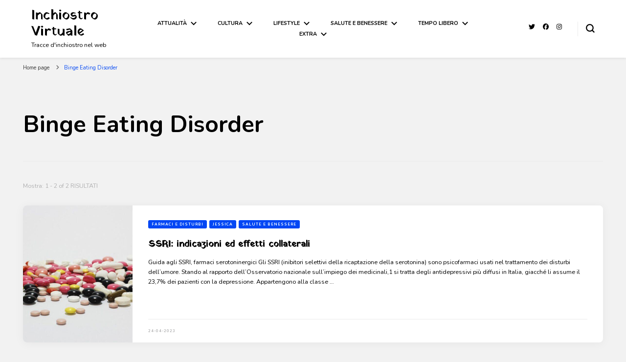

--- FILE ---
content_type: text/html; charset=UTF-8
request_url: https://inchiostrovirtuale.it/tag/binge-eating-disorder/
body_size: 20239
content:
    <!DOCTYPE html>
    <html lang="it-IT">
    <head itemscope itemtype="http://schema.org/WebSite">
	    <meta charset="UTF-8">
    <meta name="viewport" content="width=device-width, initial-scale=1">
    <link rel="profile" href="http://gmpg.org/xfn/11">
    <link rel="dns-prefetch" href="//cdn.hu-manity.co" />
		<!-- Cookie Compliance -->
		<script type="text/javascript">var huOptions = {"appID":"inchiostrovirtualeit-e2828d8","currentLanguage":"it","blocking":false,"globalCookie":false,"isAdmin":false,"privacyConsent":true,"forms":[]};</script>
		<script type="text/javascript" src="https://cdn.hu-manity.co/hu-banner.min.js"></script>	<script type="text/javascript">function theChampLoadEvent(e){var t=window.onload;if(typeof window.onload!="function"){window.onload=e}else{window.onload=function(){t();e()}}}</script>
		<script type="text/javascript">var theChampDefaultLang = 'it_IT', theChampCloseIconPath = 'https://inchiostrovirtuale.it/wp-content/plugins/super-socializer/images/close.png';</script>
		<script>var theChampSiteUrl = 'https://inchiostrovirtuale.it', theChampVerified = 0, theChampEmailPopup = 0, heateorSsMoreSharePopupSearchText = 'Search';</script>
			<script> var theChampFBKey = '', theChampFBLang = 'it_IT', theChampFbLikeMycred = 0, theChampSsga = 0, theChampCommentNotification = 0, theChampHeateorFcmRecentComments = 0, theChampFbIosLogin = 0; </script>
						<script type="text/javascript">var theChampFBCommentUrl = 'https://inchiostrovirtuale.it/ssri-indicazioni-ed-effetti-collaterali/'; var theChampFBCommentColor = 'light'; var theChampFBCommentNumPosts = ''; var theChampFBCommentWidth = '100%'; var theChampFBCommentOrderby = 'social'; var theChampCommentingTabs = "wordpress,facebook,disqus", theChampGpCommentsUrl = 'https://inchiostrovirtuale.it/ssri-indicazioni-ed-effetti-collaterali/', theChampDisqusShortname = '', theChampScEnabledTabs = 'wordpress,fb', theChampScLabel = 'Lascia un commento', theChampScTabLabels = {"wordpress":"Default Comments (0)","fb":"Facebook Comments","disqus":"Disqus Comments"}, theChampGpCommentsWidth = 0, theChampCommentingId = 'respond'</script>
						<script> var theChampSharingAjaxUrl = 'https://inchiostrovirtuale.it/wp-admin/admin-ajax.php', heateorSsFbMessengerAPI = 'https://www.facebook.com/dialog/send?app_id=595489497242932&display=popup&link=%encoded_post_url%&redirect_uri=%encoded_post_url%',heateorSsWhatsappShareAPI = 'web', heateorSsUrlCountFetched = [], heateorSsSharesText = 'Shares', heateorSsShareText = 'Share', theChampPluginIconPath = 'https://inchiostrovirtuale.it/wp-content/plugins/super-socializer/images/logo.png', theChampSaveSharesLocally = 0, theChampHorizontalSharingCountEnable = 0, theChampVerticalSharingCountEnable = 0, theChampSharingOffset = 0, theChampCounterOffset = -10, theChampMobileStickySharingEnabled = 0, heateorSsCopyLinkMessage = "Link copied.";
				</script>
			<style type="text/css">
						.the_champ_button_instagram span.the_champ_svg,a.the_champ_instagram span.the_champ_svg{background:radial-gradient(circle at 30% 107%,#fdf497 0,#fdf497 5%,#fd5949 45%,#d6249f 60%,#285aeb 90%)}
					.the_champ_horizontal_sharing .the_champ_svg,.heateor_ss_standard_follow_icons_container .the_champ_svg{
					color: #fff;
				border-width: 0px;
		border-style: solid;
		border-color: transparent;
	}
		.the_champ_horizontal_sharing .theChampTCBackground{
		color:#666;
	}
		.the_champ_horizontal_sharing span.the_champ_svg:hover,.heateor_ss_standard_follow_icons_container span.the_champ_svg:hover{
				border-color: transparent;
	}
		.the_champ_vertical_sharing span.the_champ_svg,.heateor_ss_floating_follow_icons_container span.the_champ_svg{
					color: #fff;
				border-width: 0px;
		border-style: solid;
		border-color: transparent;
	}
		.the_champ_vertical_sharing .theChampTCBackground{
		color:#666;
	}
		.the_champ_vertical_sharing span.the_champ_svg:hover,.heateor_ss_floating_follow_icons_container span.the_champ_svg:hover{
						border-color: transparent;
		}
	</style>
	<meta name='robots' content='index, follow, max-image-preview:large, max-snippet:-1, max-video-preview:-1' />
	<style>img:is([sizes="auto" i], [sizes^="auto," i]) { contain-intrinsic-size: 3000px 1500px }</style>
	
	<!-- This site is optimized with the Yoast SEO plugin v26.8 - https://yoast.com/product/yoast-seo-wordpress/ -->
	<title>Binge Eating Disorder Archivi &#8211; Inchiostro Virtuale</title>
	<link rel="canonical" href="https://inchiostrovirtuale.it/tag/binge-eating-disorder/" />
	<meta property="og:locale" content="it_IT" />
	<meta property="og:type" content="article" />
	<meta property="og:title" content="Binge Eating Disorder Archivi &#8211; Inchiostro Virtuale" />
	<meta property="og:url" content="https://inchiostrovirtuale.it/tag/binge-eating-disorder/" />
	<meta property="og:site_name" content="Inchiostro Virtuale" />
	<meta name="twitter:card" content="summary_large_image" />
	<meta name="twitter:site" content="@inkvirtuale" />
	<script type="application/ld+json" class="yoast-schema-graph">{"@context":"https://schema.org","@graph":[{"@type":"CollectionPage","@id":"https://inchiostrovirtuale.it/tag/binge-eating-disorder/","url":"https://inchiostrovirtuale.it/tag/binge-eating-disorder/","name":"Binge Eating Disorder Archivi &#8211; Inchiostro Virtuale","isPartOf":{"@id":"https://inchiostrovirtuale.it/#website"},"primaryImageOfPage":{"@id":"https://inchiostrovirtuale.it/tag/binge-eating-disorder/#primaryimage"},"image":{"@id":"https://inchiostrovirtuale.it/tag/binge-eating-disorder/#primaryimage"},"thumbnailUrl":"https://inchiostrovirtuale.it/wp-content/uploads/2023/04/anxieties-342458_1280.jpg","breadcrumb":{"@id":"https://inchiostrovirtuale.it/tag/binge-eating-disorder/#breadcrumb"},"inLanguage":"it-IT"},{"@type":"ImageObject","inLanguage":"it-IT","@id":"https://inchiostrovirtuale.it/tag/binge-eating-disorder/#primaryimage","url":"https://inchiostrovirtuale.it/wp-content/uploads/2023/04/anxieties-342458_1280.jpg","contentUrl":"https://inchiostrovirtuale.it/wp-content/uploads/2023/04/anxieties-342458_1280.jpg","width":1024,"height":682,"caption":"Farmaci SSRI"},{"@type":"BreadcrumbList","@id":"https://inchiostrovirtuale.it/tag/binge-eating-disorder/#breadcrumb","itemListElement":[{"@type":"ListItem","position":1,"name":"Home","item":"https://inchiostrovirtuale.it/"},{"@type":"ListItem","position":2,"name":"Binge Eating Disorder"}]},{"@type":"WebSite","@id":"https://inchiostrovirtuale.it/#website","url":"https://inchiostrovirtuale.it/","name":"Inchiostro Virtuale","description":"Tracce d&#039;inchiostro nel web","publisher":{"@id":"https://inchiostrovirtuale.it/#/schema/person/8ed0b4d4e3da07580b4b7d1a4826a2ca"},"potentialAction":[{"@type":"SearchAction","target":{"@type":"EntryPoint","urlTemplate":"https://inchiostrovirtuale.it/?s={search_term_string}"},"query-input":{"@type":"PropertyValueSpecification","valueRequired":true,"valueName":"search_term_string"}}],"inLanguage":"it-IT"},{"@type":["Person","Organization"],"@id":"https://inchiostrovirtuale.it/#/schema/person/8ed0b4d4e3da07580b4b7d1a4826a2ca","name":"Redazione IV","image":{"@type":"ImageObject","inLanguage":"it-IT","@id":"https://inchiostrovirtuale.it/#/schema/person/image/","url":"https://secure.gravatar.com/avatar/9d23939fb18d150ed22ace1342c0c1a7060ba03e595879d8cb9aa9c84346824b?s=96&d=identicon&r=g","contentUrl":"https://secure.gravatar.com/avatar/9d23939fb18d150ed22ace1342c0c1a7060ba03e595879d8cb9aa9c84346824b?s=96&d=identicon&r=g","caption":"Redazione IV"},"logo":{"@id":"https://inchiostrovirtuale.it/#/schema/person/image/"},"description":"Siamo persone a cui piace lasciare tracce d'inchiostro su tanti argomenti. Scriviamo per passione, per condividere e per... lasciare qualche macchia a chi ha voglia di leggerci! Per contattarci scrivete a: redazione@inchiostrovirtuale.it!","sameAs":["http://www.inchiostrovirtuale.it/","https://www.facebook.com/groups/225176934592462/","https://www.instagram.com/inchiostrovirtuale/","https://x.com/https://twitter.com/inkvirtuale"]}]}</script>
	<!-- / Yoast SEO plugin. -->


<link rel='dns-prefetch' href='//fonts.googleapis.com' />
<link rel="alternate" type="application/rss+xml" title="Inchiostro Virtuale &raquo; Feed" href="https://inchiostrovirtuale.it/feed/" />
<link rel="alternate" type="application/rss+xml" title="Inchiostro Virtuale &raquo; Feed dei commenti" href="https://inchiostrovirtuale.it/comments/feed/" />
<link rel="alternate" type="application/rss+xml" title="Inchiostro Virtuale &raquo; Binge Eating Disorder Feed del tag" href="https://inchiostrovirtuale.it/tag/binge-eating-disorder/feed/" />
		<!-- This site uses the Google Analytics by MonsterInsights plugin v9.11.1 - Using Analytics tracking - https://www.monsterinsights.com/ -->
							<script src="//www.googletagmanager.com/gtag/js?id=G-4P7EF7XHK2"  data-cfasync="false" data-wpfc-render="false" type="text/javascript" async></script>
			<script data-cfasync="false" data-wpfc-render="false" type="text/javascript">
				var mi_version = '9.11.1';
				var mi_track_user = true;
				var mi_no_track_reason = '';
								var MonsterInsightsDefaultLocations = {"page_location":"https:\/\/inchiostrovirtuale.it\/tag\/binge-eating-disorder\/"};
								if ( typeof MonsterInsightsPrivacyGuardFilter === 'function' ) {
					var MonsterInsightsLocations = (typeof MonsterInsightsExcludeQuery === 'object') ? MonsterInsightsPrivacyGuardFilter( MonsterInsightsExcludeQuery ) : MonsterInsightsPrivacyGuardFilter( MonsterInsightsDefaultLocations );
				} else {
					var MonsterInsightsLocations = (typeof MonsterInsightsExcludeQuery === 'object') ? MonsterInsightsExcludeQuery : MonsterInsightsDefaultLocations;
				}

								var disableStrs = [
										'ga-disable-G-4P7EF7XHK2',
									];

				/* Function to detect opted out users */
				function __gtagTrackerIsOptedOut() {
					for (var index = 0; index < disableStrs.length; index++) {
						if (document.cookie.indexOf(disableStrs[index] + '=true') > -1) {
							return true;
						}
					}

					return false;
				}

				/* Disable tracking if the opt-out cookie exists. */
				if (__gtagTrackerIsOptedOut()) {
					for (var index = 0; index < disableStrs.length; index++) {
						window[disableStrs[index]] = true;
					}
				}

				/* Opt-out function */
				function __gtagTrackerOptout() {
					for (var index = 0; index < disableStrs.length; index++) {
						document.cookie = disableStrs[index] + '=true; expires=Thu, 31 Dec 2099 23:59:59 UTC; path=/';
						window[disableStrs[index]] = true;
					}
				}

				if ('undefined' === typeof gaOptout) {
					function gaOptout() {
						__gtagTrackerOptout();
					}
				}
								window.dataLayer = window.dataLayer || [];

				window.MonsterInsightsDualTracker = {
					helpers: {},
					trackers: {},
				};
				if (mi_track_user) {
					function __gtagDataLayer() {
						dataLayer.push(arguments);
					}

					function __gtagTracker(type, name, parameters) {
						if (!parameters) {
							parameters = {};
						}

						if (parameters.send_to) {
							__gtagDataLayer.apply(null, arguments);
							return;
						}

						if (type === 'event') {
														parameters.send_to = monsterinsights_frontend.v4_id;
							var hookName = name;
							if (typeof parameters['event_category'] !== 'undefined') {
								hookName = parameters['event_category'] + ':' + name;
							}

							if (typeof MonsterInsightsDualTracker.trackers[hookName] !== 'undefined') {
								MonsterInsightsDualTracker.trackers[hookName](parameters);
							} else {
								__gtagDataLayer('event', name, parameters);
							}
							
						} else {
							__gtagDataLayer.apply(null, arguments);
						}
					}

					__gtagTracker('js', new Date());
					__gtagTracker('set', {
						'developer_id.dZGIzZG': true,
											});
					if ( MonsterInsightsLocations.page_location ) {
						__gtagTracker('set', MonsterInsightsLocations);
					}
										__gtagTracker('config', 'G-4P7EF7XHK2', {"forceSSL":"true","link_attribution":"true"} );
										window.gtag = __gtagTracker;										(function () {
						/* https://developers.google.com/analytics/devguides/collection/analyticsjs/ */
						/* ga and __gaTracker compatibility shim. */
						var noopfn = function () {
							return null;
						};
						var newtracker = function () {
							return new Tracker();
						};
						var Tracker = function () {
							return null;
						};
						var p = Tracker.prototype;
						p.get = noopfn;
						p.set = noopfn;
						p.send = function () {
							var args = Array.prototype.slice.call(arguments);
							args.unshift('send');
							__gaTracker.apply(null, args);
						};
						var __gaTracker = function () {
							var len = arguments.length;
							if (len === 0) {
								return;
							}
							var f = arguments[len - 1];
							if (typeof f !== 'object' || f === null || typeof f.hitCallback !== 'function') {
								if ('send' === arguments[0]) {
									var hitConverted, hitObject = false, action;
									if ('event' === arguments[1]) {
										if ('undefined' !== typeof arguments[3]) {
											hitObject = {
												'eventAction': arguments[3],
												'eventCategory': arguments[2],
												'eventLabel': arguments[4],
												'value': arguments[5] ? arguments[5] : 1,
											}
										}
									}
									if ('pageview' === arguments[1]) {
										if ('undefined' !== typeof arguments[2]) {
											hitObject = {
												'eventAction': 'page_view',
												'page_path': arguments[2],
											}
										}
									}
									if (typeof arguments[2] === 'object') {
										hitObject = arguments[2];
									}
									if (typeof arguments[5] === 'object') {
										Object.assign(hitObject, arguments[5]);
									}
									if ('undefined' !== typeof arguments[1].hitType) {
										hitObject = arguments[1];
										if ('pageview' === hitObject.hitType) {
											hitObject.eventAction = 'page_view';
										}
									}
									if (hitObject) {
										action = 'timing' === arguments[1].hitType ? 'timing_complete' : hitObject.eventAction;
										hitConverted = mapArgs(hitObject);
										__gtagTracker('event', action, hitConverted);
									}
								}
								return;
							}

							function mapArgs(args) {
								var arg, hit = {};
								var gaMap = {
									'eventCategory': 'event_category',
									'eventAction': 'event_action',
									'eventLabel': 'event_label',
									'eventValue': 'event_value',
									'nonInteraction': 'non_interaction',
									'timingCategory': 'event_category',
									'timingVar': 'name',
									'timingValue': 'value',
									'timingLabel': 'event_label',
									'page': 'page_path',
									'location': 'page_location',
									'title': 'page_title',
									'referrer' : 'page_referrer',
								};
								for (arg in args) {
																		if (!(!args.hasOwnProperty(arg) || !gaMap.hasOwnProperty(arg))) {
										hit[gaMap[arg]] = args[arg];
									} else {
										hit[arg] = args[arg];
									}
								}
								return hit;
							}

							try {
								f.hitCallback();
							} catch (ex) {
							}
						};
						__gaTracker.create = newtracker;
						__gaTracker.getByName = newtracker;
						__gaTracker.getAll = function () {
							return [];
						};
						__gaTracker.remove = noopfn;
						__gaTracker.loaded = true;
						window['__gaTracker'] = __gaTracker;
					})();
									} else {
										console.log("");
					(function () {
						function __gtagTracker() {
							return null;
						}

						window['__gtagTracker'] = __gtagTracker;
						window['gtag'] = __gtagTracker;
					})();
									}
			</script>
							<!-- / Google Analytics by MonsterInsights -->
		<script type="text/javascript">
/* <![CDATA[ */
window._wpemojiSettings = {"baseUrl":"https:\/\/s.w.org\/images\/core\/emoji\/16.0.1\/72x72\/","ext":".png","svgUrl":"https:\/\/s.w.org\/images\/core\/emoji\/16.0.1\/svg\/","svgExt":".svg","source":{"concatemoji":"https:\/\/inchiostrovirtuale.it\/wp-includes\/js\/wp-emoji-release.min.js?ver=6.8.3"}};
/*! This file is auto-generated */
!function(s,n){var o,i,e;function c(e){try{var t={supportTests:e,timestamp:(new Date).valueOf()};sessionStorage.setItem(o,JSON.stringify(t))}catch(e){}}function p(e,t,n){e.clearRect(0,0,e.canvas.width,e.canvas.height),e.fillText(t,0,0);var t=new Uint32Array(e.getImageData(0,0,e.canvas.width,e.canvas.height).data),a=(e.clearRect(0,0,e.canvas.width,e.canvas.height),e.fillText(n,0,0),new Uint32Array(e.getImageData(0,0,e.canvas.width,e.canvas.height).data));return t.every(function(e,t){return e===a[t]})}function u(e,t){e.clearRect(0,0,e.canvas.width,e.canvas.height),e.fillText(t,0,0);for(var n=e.getImageData(16,16,1,1),a=0;a<n.data.length;a++)if(0!==n.data[a])return!1;return!0}function f(e,t,n,a){switch(t){case"flag":return n(e,"\ud83c\udff3\ufe0f\u200d\u26a7\ufe0f","\ud83c\udff3\ufe0f\u200b\u26a7\ufe0f")?!1:!n(e,"\ud83c\udde8\ud83c\uddf6","\ud83c\udde8\u200b\ud83c\uddf6")&&!n(e,"\ud83c\udff4\udb40\udc67\udb40\udc62\udb40\udc65\udb40\udc6e\udb40\udc67\udb40\udc7f","\ud83c\udff4\u200b\udb40\udc67\u200b\udb40\udc62\u200b\udb40\udc65\u200b\udb40\udc6e\u200b\udb40\udc67\u200b\udb40\udc7f");case"emoji":return!a(e,"\ud83e\udedf")}return!1}function g(e,t,n,a){var r="undefined"!=typeof WorkerGlobalScope&&self instanceof WorkerGlobalScope?new OffscreenCanvas(300,150):s.createElement("canvas"),o=r.getContext("2d",{willReadFrequently:!0}),i=(o.textBaseline="top",o.font="600 32px Arial",{});return e.forEach(function(e){i[e]=t(o,e,n,a)}),i}function t(e){var t=s.createElement("script");t.src=e,t.defer=!0,s.head.appendChild(t)}"undefined"!=typeof Promise&&(o="wpEmojiSettingsSupports",i=["flag","emoji"],n.supports={everything:!0,everythingExceptFlag:!0},e=new Promise(function(e){s.addEventListener("DOMContentLoaded",e,{once:!0})}),new Promise(function(t){var n=function(){try{var e=JSON.parse(sessionStorage.getItem(o));if("object"==typeof e&&"number"==typeof e.timestamp&&(new Date).valueOf()<e.timestamp+604800&&"object"==typeof e.supportTests)return e.supportTests}catch(e){}return null}();if(!n){if("undefined"!=typeof Worker&&"undefined"!=typeof OffscreenCanvas&&"undefined"!=typeof URL&&URL.createObjectURL&&"undefined"!=typeof Blob)try{var e="postMessage("+g.toString()+"("+[JSON.stringify(i),f.toString(),p.toString(),u.toString()].join(",")+"));",a=new Blob([e],{type:"text/javascript"}),r=new Worker(URL.createObjectURL(a),{name:"wpTestEmojiSupports"});return void(r.onmessage=function(e){c(n=e.data),r.terminate(),t(n)})}catch(e){}c(n=g(i,f,p,u))}t(n)}).then(function(e){for(var t in e)n.supports[t]=e[t],n.supports.everything=n.supports.everything&&n.supports[t],"flag"!==t&&(n.supports.everythingExceptFlag=n.supports.everythingExceptFlag&&n.supports[t]);n.supports.everythingExceptFlag=n.supports.everythingExceptFlag&&!n.supports.flag,n.DOMReady=!1,n.readyCallback=function(){n.DOMReady=!0}}).then(function(){return e}).then(function(){var e;n.supports.everything||(n.readyCallback(),(e=n.source||{}).concatemoji?t(e.concatemoji):e.wpemoji&&e.twemoji&&(t(e.twemoji),t(e.wpemoji)))}))}((window,document),window._wpemojiSettings);
/* ]]> */
</script>
<style id='wp-emoji-styles-inline-css' type='text/css'>

	img.wp-smiley, img.emoji {
		display: inline !important;
		border: none !important;
		box-shadow: none !important;
		height: 1em !important;
		width: 1em !important;
		margin: 0 0.07em !important;
		vertical-align: -0.1em !important;
		background: none !important;
		padding: 0 !important;
	}
</style>
<link rel='stylesheet' id='wp-block-library-css' href='https://inchiostrovirtuale.it/wp-includes/css/dist/block-library/style.min.css?ver=6.8.3' type='text/css' media='all' />
<style id='classic-theme-styles-inline-css' type='text/css'>
/*! This file is auto-generated */
.wp-block-button__link{color:#fff;background-color:#32373c;border-radius:9999px;box-shadow:none;text-decoration:none;padding:calc(.667em + 2px) calc(1.333em + 2px);font-size:1.125em}.wp-block-file__button{background:#32373c;color:#fff;text-decoration:none}
</style>
<style id='global-styles-inline-css' type='text/css'>
:root{--wp--preset--aspect-ratio--square: 1;--wp--preset--aspect-ratio--4-3: 4/3;--wp--preset--aspect-ratio--3-4: 3/4;--wp--preset--aspect-ratio--3-2: 3/2;--wp--preset--aspect-ratio--2-3: 2/3;--wp--preset--aspect-ratio--16-9: 16/9;--wp--preset--aspect-ratio--9-16: 9/16;--wp--preset--color--black: #000000;--wp--preset--color--cyan-bluish-gray: #abb8c3;--wp--preset--color--white: #ffffff;--wp--preset--color--pale-pink: #f78da7;--wp--preset--color--vivid-red: #cf2e2e;--wp--preset--color--luminous-vivid-orange: #ff6900;--wp--preset--color--luminous-vivid-amber: #fcb900;--wp--preset--color--light-green-cyan: #7bdcb5;--wp--preset--color--vivid-green-cyan: #00d084;--wp--preset--color--pale-cyan-blue: #8ed1fc;--wp--preset--color--vivid-cyan-blue: #0693e3;--wp--preset--color--vivid-purple: #9b51e0;--wp--preset--gradient--vivid-cyan-blue-to-vivid-purple: linear-gradient(135deg,rgba(6,147,227,1) 0%,rgb(155,81,224) 100%);--wp--preset--gradient--light-green-cyan-to-vivid-green-cyan: linear-gradient(135deg,rgb(122,220,180) 0%,rgb(0,208,130) 100%);--wp--preset--gradient--luminous-vivid-amber-to-luminous-vivid-orange: linear-gradient(135deg,rgba(252,185,0,1) 0%,rgba(255,105,0,1) 100%);--wp--preset--gradient--luminous-vivid-orange-to-vivid-red: linear-gradient(135deg,rgba(255,105,0,1) 0%,rgb(207,46,46) 100%);--wp--preset--gradient--very-light-gray-to-cyan-bluish-gray: linear-gradient(135deg,rgb(238,238,238) 0%,rgb(169,184,195) 100%);--wp--preset--gradient--cool-to-warm-spectrum: linear-gradient(135deg,rgb(74,234,220) 0%,rgb(151,120,209) 20%,rgb(207,42,186) 40%,rgb(238,44,130) 60%,rgb(251,105,98) 80%,rgb(254,248,76) 100%);--wp--preset--gradient--blush-light-purple: linear-gradient(135deg,rgb(255,206,236) 0%,rgb(152,150,240) 100%);--wp--preset--gradient--blush-bordeaux: linear-gradient(135deg,rgb(254,205,165) 0%,rgb(254,45,45) 50%,rgb(107,0,62) 100%);--wp--preset--gradient--luminous-dusk: linear-gradient(135deg,rgb(255,203,112) 0%,rgb(199,81,192) 50%,rgb(65,88,208) 100%);--wp--preset--gradient--pale-ocean: linear-gradient(135deg,rgb(255,245,203) 0%,rgb(182,227,212) 50%,rgb(51,167,181) 100%);--wp--preset--gradient--electric-grass: linear-gradient(135deg,rgb(202,248,128) 0%,rgb(113,206,126) 100%);--wp--preset--gradient--midnight: linear-gradient(135deg,rgb(2,3,129) 0%,rgb(40,116,252) 100%);--wp--preset--font-size--small: 13px;--wp--preset--font-size--medium: 20px;--wp--preset--font-size--large: 36px;--wp--preset--font-size--x-large: 42px;--wp--preset--spacing--20: 0.44rem;--wp--preset--spacing--30: 0.67rem;--wp--preset--spacing--40: 1rem;--wp--preset--spacing--50: 1.5rem;--wp--preset--spacing--60: 2.25rem;--wp--preset--spacing--70: 3.38rem;--wp--preset--spacing--80: 5.06rem;--wp--preset--shadow--natural: 6px 6px 9px rgba(0, 0, 0, 0.2);--wp--preset--shadow--deep: 12px 12px 50px rgba(0, 0, 0, 0.4);--wp--preset--shadow--sharp: 6px 6px 0px rgba(0, 0, 0, 0.2);--wp--preset--shadow--outlined: 6px 6px 0px -3px rgba(255, 255, 255, 1), 6px 6px rgba(0, 0, 0, 1);--wp--preset--shadow--crisp: 6px 6px 0px rgba(0, 0, 0, 1);}:where(.is-layout-flex){gap: 0.5em;}:where(.is-layout-grid){gap: 0.5em;}body .is-layout-flex{display: flex;}.is-layout-flex{flex-wrap: wrap;align-items: center;}.is-layout-flex > :is(*, div){margin: 0;}body .is-layout-grid{display: grid;}.is-layout-grid > :is(*, div){margin: 0;}:where(.wp-block-columns.is-layout-flex){gap: 2em;}:where(.wp-block-columns.is-layout-grid){gap: 2em;}:where(.wp-block-post-template.is-layout-flex){gap: 1.25em;}:where(.wp-block-post-template.is-layout-grid){gap: 1.25em;}.has-black-color{color: var(--wp--preset--color--black) !important;}.has-cyan-bluish-gray-color{color: var(--wp--preset--color--cyan-bluish-gray) !important;}.has-white-color{color: var(--wp--preset--color--white) !important;}.has-pale-pink-color{color: var(--wp--preset--color--pale-pink) !important;}.has-vivid-red-color{color: var(--wp--preset--color--vivid-red) !important;}.has-luminous-vivid-orange-color{color: var(--wp--preset--color--luminous-vivid-orange) !important;}.has-luminous-vivid-amber-color{color: var(--wp--preset--color--luminous-vivid-amber) !important;}.has-light-green-cyan-color{color: var(--wp--preset--color--light-green-cyan) !important;}.has-vivid-green-cyan-color{color: var(--wp--preset--color--vivid-green-cyan) !important;}.has-pale-cyan-blue-color{color: var(--wp--preset--color--pale-cyan-blue) !important;}.has-vivid-cyan-blue-color{color: var(--wp--preset--color--vivid-cyan-blue) !important;}.has-vivid-purple-color{color: var(--wp--preset--color--vivid-purple) !important;}.has-black-background-color{background-color: var(--wp--preset--color--black) !important;}.has-cyan-bluish-gray-background-color{background-color: var(--wp--preset--color--cyan-bluish-gray) !important;}.has-white-background-color{background-color: var(--wp--preset--color--white) !important;}.has-pale-pink-background-color{background-color: var(--wp--preset--color--pale-pink) !important;}.has-vivid-red-background-color{background-color: var(--wp--preset--color--vivid-red) !important;}.has-luminous-vivid-orange-background-color{background-color: var(--wp--preset--color--luminous-vivid-orange) !important;}.has-luminous-vivid-amber-background-color{background-color: var(--wp--preset--color--luminous-vivid-amber) !important;}.has-light-green-cyan-background-color{background-color: var(--wp--preset--color--light-green-cyan) !important;}.has-vivid-green-cyan-background-color{background-color: var(--wp--preset--color--vivid-green-cyan) !important;}.has-pale-cyan-blue-background-color{background-color: var(--wp--preset--color--pale-cyan-blue) !important;}.has-vivid-cyan-blue-background-color{background-color: var(--wp--preset--color--vivid-cyan-blue) !important;}.has-vivid-purple-background-color{background-color: var(--wp--preset--color--vivid-purple) !important;}.has-black-border-color{border-color: var(--wp--preset--color--black) !important;}.has-cyan-bluish-gray-border-color{border-color: var(--wp--preset--color--cyan-bluish-gray) !important;}.has-white-border-color{border-color: var(--wp--preset--color--white) !important;}.has-pale-pink-border-color{border-color: var(--wp--preset--color--pale-pink) !important;}.has-vivid-red-border-color{border-color: var(--wp--preset--color--vivid-red) !important;}.has-luminous-vivid-orange-border-color{border-color: var(--wp--preset--color--luminous-vivid-orange) !important;}.has-luminous-vivid-amber-border-color{border-color: var(--wp--preset--color--luminous-vivid-amber) !important;}.has-light-green-cyan-border-color{border-color: var(--wp--preset--color--light-green-cyan) !important;}.has-vivid-green-cyan-border-color{border-color: var(--wp--preset--color--vivid-green-cyan) !important;}.has-pale-cyan-blue-border-color{border-color: var(--wp--preset--color--pale-cyan-blue) !important;}.has-vivid-cyan-blue-border-color{border-color: var(--wp--preset--color--vivid-cyan-blue) !important;}.has-vivid-purple-border-color{border-color: var(--wp--preset--color--vivid-purple) !important;}.has-vivid-cyan-blue-to-vivid-purple-gradient-background{background: var(--wp--preset--gradient--vivid-cyan-blue-to-vivid-purple) !important;}.has-light-green-cyan-to-vivid-green-cyan-gradient-background{background: var(--wp--preset--gradient--light-green-cyan-to-vivid-green-cyan) !important;}.has-luminous-vivid-amber-to-luminous-vivid-orange-gradient-background{background: var(--wp--preset--gradient--luminous-vivid-amber-to-luminous-vivid-orange) !important;}.has-luminous-vivid-orange-to-vivid-red-gradient-background{background: var(--wp--preset--gradient--luminous-vivid-orange-to-vivid-red) !important;}.has-very-light-gray-to-cyan-bluish-gray-gradient-background{background: var(--wp--preset--gradient--very-light-gray-to-cyan-bluish-gray) !important;}.has-cool-to-warm-spectrum-gradient-background{background: var(--wp--preset--gradient--cool-to-warm-spectrum) !important;}.has-blush-light-purple-gradient-background{background: var(--wp--preset--gradient--blush-light-purple) !important;}.has-blush-bordeaux-gradient-background{background: var(--wp--preset--gradient--blush-bordeaux) !important;}.has-luminous-dusk-gradient-background{background: var(--wp--preset--gradient--luminous-dusk) !important;}.has-pale-ocean-gradient-background{background: var(--wp--preset--gradient--pale-ocean) !important;}.has-electric-grass-gradient-background{background: var(--wp--preset--gradient--electric-grass) !important;}.has-midnight-gradient-background{background: var(--wp--preset--gradient--midnight) !important;}.has-small-font-size{font-size: var(--wp--preset--font-size--small) !important;}.has-medium-font-size{font-size: var(--wp--preset--font-size--medium) !important;}.has-large-font-size{font-size: var(--wp--preset--font-size--large) !important;}.has-x-large-font-size{font-size: var(--wp--preset--font-size--x-large) !important;}
:where(.wp-block-post-template.is-layout-flex){gap: 1.25em;}:where(.wp-block-post-template.is-layout-grid){gap: 1.25em;}
:where(.wp-block-columns.is-layout-flex){gap: 2em;}:where(.wp-block-columns.is-layout-grid){gap: 2em;}
:root :where(.wp-block-pullquote){font-size: 1.5em;line-height: 1.6;}
</style>
<link rel='stylesheet' id='blossomthemes-toolkit-css' href='https://inchiostrovirtuale.it/wp-content/plugins/blossomthemes-toolkit/public/css/blossomthemes-toolkit-public.min.css?ver=2.2.7' type='text/css' media='all' />
<link rel='stylesheet' id='crp-style-rounded-thumbs-css' href='https://inchiostrovirtuale.it/wp-content/plugins/contextual-related-posts/css/rounded-thumbs.min.css?ver=4.1.0' type='text/css' media='all' />
<style id='crp-style-rounded-thumbs-inline-css' type='text/css'>

			.crp_related.crp-rounded-thumbs a {
				width: 150px;
                height: 150px;
				text-decoration: none;
			}
			.crp_related.crp-rounded-thumbs img {
				max-width: 150px;
				margin: auto;
			}
			.crp_related.crp-rounded-thumbs .crp_title {
				width: 100%;
			}
			
</style>
<link rel='stylesheet' id='owl-carousel-css' href='https://inchiostrovirtuale.it/wp-content/themes/blossom-pin/css/owl.carousel.min.css?ver=2.2.1' type='text/css' media='all' />
<link rel='stylesheet' id='blossom-pin-google-fonts-css' href='https://fonts.googleapis.com/css?family=Nunito%3A200%2C300%2Cregular%2C500%2C600%2C700%2C800%2C900%2C200italic%2C300italic%2Citalic%2C500italic%2C600italic%2C700italic%2C800italic%2C900italic%7CYatra+One%3Aregular' type='text/css' media='all' />
<link rel='stylesheet' id='blossom-pin-css' href='https://inchiostrovirtuale.it/wp-content/themes/blossom-pin/style.css?ver=1.3.7' type='text/css' media='all' />
<style id='blossom-pin-inline-css' type='text/css'>

    
    /*Typography*/

    body,
    button,
    input,
    select,
    optgroup,
    textarea{
        font-family : Nunito;
        font-size   : 14px;        
    }
    
    .site-header .site-branding .site-title,
    .single-header .site-branding .site-title,
    .mobile-header .mobile-site-header .site-branding .site-title{
        font-family : Yatra One;
        font-weight : 400;
        font-style  : normal;
    }

    .blog #primary .format-quote .post-thumbnail blockquote cite, 
    .newsletter-section .blossomthemes-email-newsletter-wrapper .text-holder h3,
    .newsletter-section .blossomthemes-email-newsletter-wrapper.bg-img .text-holder h3, 
    #primary .post .entry-content blockquote cite,
    #primary .page .entry-content blockquote cite{
        font-family : Nunito;
    }

    .banner-slider .item .text-holder .entry-title, 
    .banner .banner-caption .banner-title, 
    .blog #primary .post .entry-header .entry-title, 
    .blog #primary .format-quote .post-thumbnail .blockquote-holder, 
    .search #primary .search-post .entry-header .entry-title,
    .archive #primary .post .entry-header .entry-title, 
    .single .post-entry-header .entry-title, 
    #primary .post .entry-content blockquote,
    #primary .page .entry-content blockquote, 
    #primary .post .entry-content .pull-left,
    #primary .page .entry-content .pull-left, 
    #primary .post .entry-content .pull-right,
    #primary .page .entry-content .pull-right, 
    .single-header .title-holder .post-title, 
    .recommended-post .post .entry-header .entry-title, 
    .widget_bttk_popular_post ul li .entry-header .entry-title,
    .widget_bttk_pro_recent_post ul li .entry-header .entry-title, 
    .blossomthemes-email-newsletter-wrapper.bg-img .text-holder h3, 
    .widget_recent_entries ul li a, 
    .widget_recent_comments ul li a, 
    .widget_bttk_posts_category_slider_widget .carousel-title .title, 
    .single .navigation .post-title, 
    .single-blossom-portfolio .post-navigation .nav-previous,
    .single-blossom-portfolio .post-navigation .nav-next, 
    .site-main .blossom-portfolio .entry-title {
        font-family : Yatra One;
    }
    
    /*Color Scheme*/
    a, 
    .main-navigation ul li a:hover,
    .main-navigation ul .current-menu-item > a,
    .main-navigation ul li:hover > a, 
    .site-header .site-branding .site-title a:hover, 
    .site-header .social-networks ul li a:hover, 
    .banner-slider .item .text-holder .entry-title a:hover, 
    .blog #primary .post .entry-header .entry-title a:hover, 
    .blog #primary .post .entry-footer .read-more:hover, 
    .blog #primary .post .entry-footer .edit-link a:hover, 
    .blog #primary .post .bottom .posted-on a:hover, 
    .newsletter-section .social-networks ul li a:hover, 
    .instagram-section .profile-link:hover, 
    .search #primary .search-post .entry-header .entry-title a:hover,
     .archive #primary .post .entry-header .entry-title a:hover, 
     .search #primary .search-post .entry-footer .posted-on a:hover,
     .archive #primary .post .entry-footer .posted-on a:hover, 
     .single #primary .post .holder .meta-info .entry-meta a:hover, 
    .single-header .site-branding .site-title a:hover, 
    .single-header .social-networks ul li a:hover, 
    .comments-area .comment-body .text-holder .top .comment-metadata a:hover, 
    .comments-area .comment-body .text-holder .reply a:hover, 
    .recommended-post .post .entry-header .entry-title a:hover, 
    .error-wrapper .error-holder h3, 
    .widget_bttk_popular_post ul li .entry-header .entry-title a:hover,
     .widget_bttk_pro_recent_post ul li .entry-header .entry-title a:hover, 
     .widget_bttk_popular_post ul li .entry-header .entry-meta a:hover,
     .widget_bttk_pro_recent_post ul li .entry-header .entry-meta a:hover,
     .widget_bttk_popular_post .style-two li .entry-header .cat-links a:hover,
     .widget_bttk_pro_recent_post .style-two li .entry-header .cat-links a:hover,
     .widget_bttk_popular_post .style-three li .entry-header .cat-links a:hover,
     .widget_bttk_pro_recent_post .style-three li .entry-header .cat-links a:hover, 
     .widget_recent_entries ul li:before, 
     .widget_recent_entries ul li a:hover, 
    .widget_recent_comments ul li:before, 
    .widget_bttk_posts_category_slider_widget .carousel-title .cat-links a:hover, 
    .widget_bttk_posts_category_slider_widget .carousel-title .title a:hover, 
    .site-footer .footer-b .footer-nav ul li a:hover, 
    .single .navigation a:hover .post-title, 
    .page-template-blossom-portfolio .portfolio-holder .portfolio-sorting .is-checked, 
    .portfolio-item a:hover, 
    .single-blossom-portfolio .post-navigation .nav-previous a:hover,
     .single-blossom-portfolio .post-navigation .nav-next a:hover, 
     .mobile-header .mobile-site-header .site-branding .site-title a:hover, 
    .mobile-menu .main-navigation ul li:hover svg, 
    .mobile-menu .main-navigation ul ul li a:hover,
    .mobile-menu .main-navigation ul ul li:hover > a, 
    .mobile-menu .social-networks ul li a:hover, 
    .site-main .blossom-portfolio .entry-title a:hover, 
    .site-main .blossom-portfolio .entry-footer .posted-on a:hover, 
    .widget_bttk_social_links ul li a:hover, 
    #crumbs a:hover, #crumbs .current a,
    .entry-content a:hover,
    .entry-summary a:hover,
    .page-content a:hover,
    .comment-content a:hover,
    .widget .textwidget a:hover {
        color: #0247f4;
    }

    .comments-area .comment-body .text-holder .reply a:hover svg {
        fill: #0247f4;
     }

    button:hover,
    input[type="button"]:hover,
    input[type="reset"]:hover,
    input[type="submit"]:hover, 
    .banner-slider .item, 
    .banner-slider .item .text-holder .category a, 
    .banner .banner-caption .banner-link:hover, 
    .blog #primary .post .entry-header .category a, 
    .newsletter-section, 
    .search #primary .search-post .entry-header .category a,
    .archive #primary .post .entry-header .category a, 
    .single .post-entry-header .category a, 
    .single #primary .post .holder .meta-info .entry-meta .byline:after, 
    .single #primary .post .entry-footer .tags a, 
    .single-header .progress-bar, 
    .recommended-post .post .entry-header .category a, 
    .error-wrapper .error-holder .btn-home a:hover, 
    .widget .widget-title:after, 
    .widget_bttk_author_bio .readmore:hover, 
    .widget_bttk_custom_categories ul li a:hover .post-count, 
    .widget_blossomtheme_companion_cta_widget .text-holder .button-wrap .btn-cta, 
    .widget_blossomtheme_featured_page_widget .text-holder .btn-readmore:hover, 
    .widget_bttk_icon_text_widget .text-holder .btn-readmore:hover, 
    .widget_bttk_image_text_widget ul li .btn-readmore:hover, 
    .back-to-top, 
    .single .post-entry-header .share .social-networks li a:hover {
        background: #0247f4;
    }

    button:hover,
    input[type="button"]:hover,
    input[type="reset"]:hover,
    input[type="submit"]:hover, 
    .error-wrapper .error-holder .btn-home a:hover {
        border-color: #0247f4;
    }

    .blog #primary .post .entry-footer .read-more:hover, 
    .blog #primary .post .entry-footer .edit-link a:hover {
        border-bottom-color: #0247f4;
    }

    @media screen and (max-width: 1024px) {
        .main-navigation ul ul li a:hover, 
        .main-navigation ul ul li:hover > a, 
        .main-navigation ul ul .current-menu-item > a, 
        .main-navigation ul ul .current-menu-ancestor > a, 
        .main-navigation ul ul .current_page_item > a, 
        .main-navigation ul ul .current_page_ancestor > a {
            color: #0247f4 !important;
        }
    }
</style>
<link rel='stylesheet' id='the_champ_frontend_css-css' href='https://inchiostrovirtuale.it/wp-content/plugins/super-socializer/css/front.css?ver=7.14.5' type='text/css' media='all' />
<script type="text/javascript" src="https://inchiostrovirtuale.it/wp-content/plugins/google-analytics-for-wordpress/assets/js/frontend-gtag.min.js?ver=9.11.1" id="monsterinsights-frontend-script-js" async="async" data-wp-strategy="async"></script>
<script data-cfasync="false" data-wpfc-render="false" type="text/javascript" id='monsterinsights-frontend-script-js-extra'>/* <![CDATA[ */
var monsterinsights_frontend = {"js_events_tracking":"true","download_extensions":"doc,pdf,ppt,zip,xls,docx,pptx,xlsx","inbound_paths":"[{\"path\":\"\\\/go\\\/\",\"label\":\"affiliate\"},{\"path\":\"\\\/recommend\\\/\",\"label\":\"affiliate\"}]","home_url":"https:\/\/inchiostrovirtuale.it","hash_tracking":"false","v4_id":"G-4P7EF7XHK2"};/* ]]> */
</script>
<script type="text/javascript" src="https://inchiostrovirtuale.it/wp-includes/js/jquery/jquery.min.js?ver=3.7.1" id="jquery-core-js"></script>
<script type="text/javascript" src="https://inchiostrovirtuale.it/wp-includes/js/jquery/jquery-migrate.min.js?ver=3.4.1" id="jquery-migrate-js"></script>
<link rel="https://api.w.org/" href="https://inchiostrovirtuale.it/wp-json/" /><link rel="alternate" title="JSON" type="application/json" href="https://inchiostrovirtuale.it/wp-json/wp/v2/tags/3052" /><link rel="EditURI" type="application/rsd+xml" title="RSD" href="https://inchiostrovirtuale.it/xmlrpc.php?rsd" />
<meta name="generator" content="WordPress 6.8.3" />
<script type="text/javascript" src="https://inchiostrovirtuale.it/wp-includes/js/tw-sack.min.js?ver=1.6.1" id="sack-js"></script>
	<script type="text/javascript">
		//<![CDATA[
				function alo_em_pubblic_form ()
		{

			var alo_cf_array = new Array();
									document.alo_easymail_widget_form.submit.value="invio in corso...";
			document.alo_easymail_widget_form.submit.disabled = true;
			document.getElementById('alo_em_widget_loading').style.display = "inline";
			document.getElementById('alo_easymail_widget_feedback').innerHTML = "";

			var alo_em_sack = new sack("https://inchiostrovirtuale.it/wp-admin/admin-ajax.php" );

			alo_em_sack.execute = 1;
			alo_em_sack.method = 'POST';
			alo_em_sack.setVar( "action", "alo_em_pubblic_form_check" );
						alo_em_sack.setVar( "alo_em_opt_name", document.alo_easymail_widget_form.alo_em_opt_name.value );
						alo_em_sack.setVar( "alo_em_opt_email", document.alo_easymail_widget_form.alo_em_opt_email.value );

			alo_em_sack.setVar( "alo_em_privacy_agree", ( document.getElementById('alo_em_privacy_agree').checked ? 1 : 0 ) );

						alo_em_sack.setVar( "alo_easymail_txt_generic_error", 'Errore durante l\'operazione.' );
			alo_em_sack.setVar( "alo_em_error_email_incorrect", "L\'indirizzo e-mail non è corretto");
			alo_em_sack.setVar( "alo_em_error_name_empty", "Il campo nome è vuoto");
			alo_em_sack.setVar( "alo_em_error_privacy_empty", "Il campo Privacy Policy è vuoto");
						alo_em_sack.setVar( "alo_em_error_email_added", "Attenzione: questo indirizzo e-mail &egrave; gi&agrave; iscritto, ma non attivato. Ti stiamo inviando un\'altra e-mail di attivazione");
			alo_em_sack.setVar( "alo_em_error_email_activated", "Attenzione: questo indirizzo e-mail &egrave; gi&agrave; iscritto");
			alo_em_sack.setVar( "alo_em_error_on_sending", "Errore durante l\'invio: riprova");
			alo_em_sack.setVar( "alo_em_txt_ok", "Iscrizione inviata con successo. Ora riceverai una e-mail contenente un link. Devi cliccare su questo link per attivare la tua iscrizione.");
			alo_em_sack.setVar( "alo_em_txt_subscribe", "Iscriviti");
			alo_em_sack.setVar( "alo_em_lang_code", "");

			var cbs = document.getElementById('alo_easymail_widget_form').getElementsByTagName('input');
			var length = cbs.length;
			var lists = "";
			for (var i=0; i < length; i++) {
				if (cbs[i].name == 'alo_em_form_lists' +'[]' && cbs[i].type == 'checkbox') {
					if ( cbs[i].checked ) lists += cbs[i].value + ",";
				}
			}
			alo_em_sack.setVar( "alo_em_form_lists", lists );
			alo_em_sack.setVar( "alo_em_nonce", '0624505f3d' );
			alo_em_sack.runAJAX();

			return true;

		}
				//]]>
	</script>
	<style type="text/css">.recentcomments a{display:inline !important;padding:0 !important;margin:0 !important;}</style><style type="text/css" id="custom-background-css">
body.custom-background { background-color: #f2f2f2; }
</style>
	<style type="text/css">.saboxplugin-wrap{-webkit-box-sizing:border-box;-moz-box-sizing:border-box;-ms-box-sizing:border-box;box-sizing:border-box;border:1px solid #eee;width:100%;clear:both;display:block;overflow:hidden;word-wrap:break-word;position:relative}.saboxplugin-wrap .saboxplugin-gravatar{float:left;padding:0 20px 20px 20px}.saboxplugin-wrap .saboxplugin-gravatar img{max-width:100px;height:auto;border-radius:0;}.saboxplugin-wrap .saboxplugin-authorname{font-size:18px;line-height:1;margin:20px 0 0 20px;display:block}.saboxplugin-wrap .saboxplugin-authorname a{text-decoration:none}.saboxplugin-wrap .saboxplugin-authorname a:focus{outline:0}.saboxplugin-wrap .saboxplugin-desc{display:block;margin:5px 20px}.saboxplugin-wrap .saboxplugin-desc a{text-decoration:underline}.saboxplugin-wrap .saboxplugin-desc p{margin:5px 0 12px}.saboxplugin-wrap .saboxplugin-web{margin:0 20px 15px;text-align:left}.saboxplugin-wrap .sab-web-position{text-align:right}.saboxplugin-wrap .saboxplugin-web a{color:#ccc;text-decoration:none}.saboxplugin-wrap .saboxplugin-socials{position:relative;display:block;background:#fcfcfc;padding:5px;border-top:1px solid #eee}.saboxplugin-wrap .saboxplugin-socials a svg{width:20px;height:20px}.saboxplugin-wrap .saboxplugin-socials a svg .st2{fill:#fff; transform-origin:center center;}.saboxplugin-wrap .saboxplugin-socials a svg .st1{fill:rgba(0,0,0,.3)}.saboxplugin-wrap .saboxplugin-socials a:hover{opacity:.8;-webkit-transition:opacity .4s;-moz-transition:opacity .4s;-o-transition:opacity .4s;transition:opacity .4s;box-shadow:none!important;-webkit-box-shadow:none!important}.saboxplugin-wrap .saboxplugin-socials .saboxplugin-icon-color{box-shadow:none;padding:0;border:0;-webkit-transition:opacity .4s;-moz-transition:opacity .4s;-o-transition:opacity .4s;transition:opacity .4s;display:inline-block;color:#fff;font-size:0;text-decoration:inherit;margin:5px;-webkit-border-radius:0;-moz-border-radius:0;-ms-border-radius:0;-o-border-radius:0;border-radius:0;overflow:hidden}.saboxplugin-wrap .saboxplugin-socials .saboxplugin-icon-grey{text-decoration:inherit;box-shadow:none;position:relative;display:-moz-inline-stack;display:inline-block;vertical-align:middle;zoom:1;margin:10px 5px;color:#444;fill:#444}.clearfix:after,.clearfix:before{content:' ';display:table;line-height:0;clear:both}.ie7 .clearfix{zoom:1}.saboxplugin-socials.sabox-colored .saboxplugin-icon-color .sab-twitch{border-color:#38245c}.saboxplugin-socials.sabox-colored .saboxplugin-icon-color .sab-behance{border-color:#003eb0}.saboxplugin-socials.sabox-colored .saboxplugin-icon-color .sab-deviantart{border-color:#036824}.saboxplugin-socials.sabox-colored .saboxplugin-icon-color .sab-digg{border-color:#00327c}.saboxplugin-socials.sabox-colored .saboxplugin-icon-color .sab-dribbble{border-color:#ba1655}.saboxplugin-socials.sabox-colored .saboxplugin-icon-color .sab-facebook{border-color:#1e2e4f}.saboxplugin-socials.sabox-colored .saboxplugin-icon-color .sab-flickr{border-color:#003576}.saboxplugin-socials.sabox-colored .saboxplugin-icon-color .sab-github{border-color:#264874}.saboxplugin-socials.sabox-colored .saboxplugin-icon-color .sab-google{border-color:#0b51c5}.saboxplugin-socials.sabox-colored .saboxplugin-icon-color .sab-html5{border-color:#902e13}.saboxplugin-socials.sabox-colored .saboxplugin-icon-color .sab-instagram{border-color:#1630aa}.saboxplugin-socials.sabox-colored .saboxplugin-icon-color .sab-linkedin{border-color:#00344f}.saboxplugin-socials.sabox-colored .saboxplugin-icon-color .sab-pinterest{border-color:#5b040e}.saboxplugin-socials.sabox-colored .saboxplugin-icon-color .sab-reddit{border-color:#992900}.saboxplugin-socials.sabox-colored .saboxplugin-icon-color .sab-rss{border-color:#a43b0a}.saboxplugin-socials.sabox-colored .saboxplugin-icon-color .sab-sharethis{border-color:#5d8420}.saboxplugin-socials.sabox-colored .saboxplugin-icon-color .sab-soundcloud{border-color:#995200}.saboxplugin-socials.sabox-colored .saboxplugin-icon-color .sab-spotify{border-color:#0f612c}.saboxplugin-socials.sabox-colored .saboxplugin-icon-color .sab-stackoverflow{border-color:#a95009}.saboxplugin-socials.sabox-colored .saboxplugin-icon-color .sab-steam{border-color:#006388}.saboxplugin-socials.sabox-colored .saboxplugin-icon-color .sab-user_email{border-color:#b84e05}.saboxplugin-socials.sabox-colored .saboxplugin-icon-color .sab-tumblr{border-color:#10151b}.saboxplugin-socials.sabox-colored .saboxplugin-icon-color .sab-twitter{border-color:#0967a0}.saboxplugin-socials.sabox-colored .saboxplugin-icon-color .sab-vimeo{border-color:#0d7091}.saboxplugin-socials.sabox-colored .saboxplugin-icon-color .sab-windows{border-color:#003f71}.saboxplugin-socials.sabox-colored .saboxplugin-icon-color .sab-whatsapp{border-color:#003f71}.saboxplugin-socials.sabox-colored .saboxplugin-icon-color .sab-wordpress{border-color:#0f3647}.saboxplugin-socials.sabox-colored .saboxplugin-icon-color .sab-yahoo{border-color:#14002d}.saboxplugin-socials.sabox-colored .saboxplugin-icon-color .sab-youtube{border-color:#900}.saboxplugin-socials.sabox-colored .saboxplugin-icon-color .sab-xing{border-color:#000202}.saboxplugin-socials.sabox-colored .saboxplugin-icon-color .sab-mixcloud{border-color:#2475a0}.saboxplugin-socials.sabox-colored .saboxplugin-icon-color .sab-vk{border-color:#243549}.saboxplugin-socials.sabox-colored .saboxplugin-icon-color .sab-medium{border-color:#00452c}.saboxplugin-socials.sabox-colored .saboxplugin-icon-color .sab-quora{border-color:#420e00}.saboxplugin-socials.sabox-colored .saboxplugin-icon-color .sab-meetup{border-color:#9b181c}.saboxplugin-socials.sabox-colored .saboxplugin-icon-color .sab-goodreads{border-color:#000}.saboxplugin-socials.sabox-colored .saboxplugin-icon-color .sab-snapchat{border-color:#999700}.saboxplugin-socials.sabox-colored .saboxplugin-icon-color .sab-500px{border-color:#00557f}.saboxplugin-socials.sabox-colored .saboxplugin-icon-color .sab-mastodont{border-color:#185886}.sabox-plus-item{margin-bottom:20px}@media screen and (max-width:480px){.saboxplugin-wrap{text-align:center}.saboxplugin-wrap .saboxplugin-gravatar{float:none;padding:20px 0;text-align:center;margin:0 auto;display:block}.saboxplugin-wrap .saboxplugin-gravatar img{float:none;display:inline-block;display:-moz-inline-stack;vertical-align:middle;zoom:1}.saboxplugin-wrap .saboxplugin-desc{margin:0 10px 20px;text-align:center}.saboxplugin-wrap .saboxplugin-authorname{text-align:center;margin:10px 0 20px}}body .saboxplugin-authorname a,body .saboxplugin-authorname a:hover{box-shadow:none;-webkit-box-shadow:none}a.sab-profile-edit{font-size:16px!important;line-height:1!important}.sab-edit-settings a,a.sab-profile-edit{color:#0073aa!important;box-shadow:none!important;-webkit-box-shadow:none!important}.sab-edit-settings{margin-right:15px;position:absolute;right:0;z-index:2;bottom:10px;line-height:20px}.sab-edit-settings i{margin-left:5px}.saboxplugin-socials{line-height:1!important}.rtl .saboxplugin-wrap .saboxplugin-gravatar{float:right}.rtl .saboxplugin-wrap .saboxplugin-authorname{display:flex;align-items:center}.rtl .saboxplugin-wrap .saboxplugin-authorname .sab-profile-edit{margin-right:10px}.rtl .sab-edit-settings{right:auto;left:0}img.sab-custom-avatar{max-width:75px;}.saboxplugin-wrap {border-color:#4f95ff;}.saboxplugin-wrap .saboxplugin-socials {border-color:#4f95ff;}.saboxplugin-wrap .saboxplugin-gravatar img {-webkit-border-radius:50%;-moz-border-radius:50%;-ms-border-radius:50%;-o-border-radius:50%;border-radius:50%;}.saboxplugin-wrap .saboxplugin-gravatar img {-webkit-border-radius:50%;-moz-border-radius:50%;-ms-border-radius:50%;-o-border-radius:50%;border-radius:50%;}.saboxplugin-wrap .saboxplugin-socials .saboxplugin-icon-color {-webkit-border-radius:50%;-moz-border-radius:50%;-ms-border-radius:50%;-o-border-radius:50%;border-radius:50%;}.saboxplugin-wrap .saboxplugin-socials .saboxplugin-icon-color .st1 {display: none;}.saboxplugin-wrap .saboxplugin-socials .saboxplugin-icon-color svg {border-width: 1px;border-style:solid;border-radius:50%}.saboxplugin-wrap .saboxplugin-socials{background-color:#d6ffea;}.saboxplugin-wrap .saboxplugin-authorname a,.saboxplugin-wrap .saboxplugin-authorname span {color:#00adaf;}.saboxplugin-wrap .saboxplugin-web a {color:#2c3af9;}.saboxplugin-wrap {margin-top:4px; margin-bottom:4px; padding: 0px 0px }.saboxplugin-wrap .saboxplugin-authorname {font-size:16px; line-height:23px;}.saboxplugin-wrap .saboxplugin-desc p, .saboxplugin-wrap .saboxplugin-desc {font-size:12px !important; line-height:19px !important;}.saboxplugin-wrap .saboxplugin-web {font-size:12px;}.saboxplugin-wrap .saboxplugin-socials a svg {width:28px;height:28px;}</style><link rel="icon" href="https://inchiostrovirtuale.it/wp-content/uploads/2016/12/cropped-iconaIV-32x32.jpg" sizes="32x32" />
<link rel="icon" href="https://inchiostrovirtuale.it/wp-content/uploads/2016/12/cropped-iconaIV-192x192.jpg" sizes="192x192" />
<link rel="apple-touch-icon" href="https://inchiostrovirtuale.it/wp-content/uploads/2016/12/cropped-iconaIV-180x180.jpg" />
<meta name="msapplication-TileImage" content="https://inchiostrovirtuale.it/wp-content/uploads/2016/12/cropped-iconaIV-270x270.jpg" />
		<style type="text/css" id="wp-custom-css">
			@media screen and (max-width: 767px) { .single #primary .post .holder
{ display: block; } }		</style>
		</head>

<body class="archive tag tag-binge-eating-disorder tag-3052 custom-background wp-theme-blossom-pin cookies-not-set hfeed custom-background-color full-width" itemscope itemtype="http://schema.org/WebPage">

    <div id="page" class="site"><a aria-label="Vai al contenuto" class="skip-link" href="#content">Vai al contenuto</a>
        <div class="mobile-header">
        <div class="mobile-site-header">
            <button aria-label="Commutazione del menu principale" id="toggle-button" data-toggle-target=".main-menu-modal" data-toggle-body-class="showing-main-menu-modal" aria-expanded="false" data-set-focus=".close-main-nav-toggle">
                <span></span>
                <span></span>
                <span></span>
            </button>
            <div class="mobile-menu-wrap">
                <nav id="mobile-site-navigation" class="main-navigation" itemscope itemtype="http://schema.org/SiteNavigationElement">
                    <div class="primary-menu-list main-menu-modal cover-modal" data-modal-target-string=".main-menu-modal">
                        <button class="btn-close-menu close-main-nav-toggle" data-toggle-target=".main-menu-modal" data-toggle-body-class="showing-main-menu-modal" aria-expanded="false" data-set-focus=".main-menu-modal"><span></span></button>
                        <div class="mobile-menu" aria-label="Dispositivi mobili">
                            <div class="menu-central_menu-container"><ul id="mobile-primary-menu" class="menu main-menu-modal"><li id="menu-item-132" class="menu-item menu-item-type-taxonomy menu-item-object-category menu-item-has-children menu-item-132"><a href="https://inchiostrovirtuale.it/category/attualita/">Attualità</a>
<ul class="sub-menu">
	<li id="menu-item-133" class="menu-item menu-item-type-taxonomy menu-item-object-category menu-item-133"><a href="https://inchiostrovirtuale.it/category/attualita/costume-e-societa/">Costume e Società</a></li>
	<li id="menu-item-134" class="menu-item menu-item-type-taxonomy menu-item-object-category menu-item-134"><a href="https://inchiostrovirtuale.it/category/attualita/estero/">Estero</a></li>
	<li id="menu-item-135" class="menu-item menu-item-type-taxonomy menu-item-object-category menu-item-135"><a href="https://inchiostrovirtuale.it/category/attualita/politica/">Politica</a></li>
	<li id="menu-item-136" class="menu-item menu-item-type-taxonomy menu-item-object-category menu-item-136"><a href="https://inchiostrovirtuale.it/category/attualita/web-e-social/">Web e Social</a></li>
</ul>
</li>
<li id="menu-item-137" class="menu-item menu-item-type-taxonomy menu-item-object-category menu-item-has-children menu-item-137"><a href="https://inchiostrovirtuale.it/category/cultura/">Cultura</a>
<ul class="sub-menu">
	<li id="menu-item-138" class="menu-item menu-item-type-taxonomy menu-item-object-category menu-item-138"><a href="https://inchiostrovirtuale.it/category/cultura/arte/">Arte</a></li>
	<li id="menu-item-139" class="menu-item menu-item-type-taxonomy menu-item-object-category menu-item-139"><a href="https://inchiostrovirtuale.it/category/cultura/cinema-serie-tv/">Cinema, Serie e TV</a></li>
	<li id="menu-item-763" class="menu-item menu-item-type-taxonomy menu-item-object-category menu-item-763"><a href="https://inchiostrovirtuale.it/category/cultura/grandangolo/">Grandangolo</a></li>
	<li id="menu-item-140" class="menu-item menu-item-type-taxonomy menu-item-object-category menu-item-140"><a href="https://inchiostrovirtuale.it/category/cultura/in-libreria/">In Libreria</a></li>
	<li id="menu-item-2076" class="menu-item menu-item-type-taxonomy menu-item-object-category menu-item-2076"><a href="https://inchiostrovirtuale.it/category/cultura/linguistica/">Linguistica</a></li>
	<li id="menu-item-141" class="menu-item menu-item-type-taxonomy menu-item-object-category menu-item-141"><a href="https://inchiostrovirtuale.it/category/cultura/musica/">Musica</a></li>
	<li id="menu-item-142" class="menu-item menu-item-type-taxonomy menu-item-object-category menu-item-142"><a href="https://inchiostrovirtuale.it/category/cultura/scienze-e-tecnologia/">Scienze e Tecnologia</a></li>
	<li id="menu-item-143" class="menu-item menu-item-type-taxonomy menu-item-object-category menu-item-143"><a href="https://inchiostrovirtuale.it/category/cultura/storia-e-leggende/">Storia e Leggende</a></li>
</ul>
</li>
<li id="menu-item-144" class="menu-item menu-item-type-taxonomy menu-item-object-category menu-item-has-children menu-item-144"><a href="https://inchiostrovirtuale.it/category/lifestyle/">Lifestyle</a>
<ul class="sub-menu">
	<li id="menu-item-56198" class="menu-item menu-item-type-taxonomy menu-item-object-category menu-item-56198"><a href="https://inchiostrovirtuale.it/category/lifestyle/cose-di-casa/">Cose di Casa</a></li>
	<li id="menu-item-147" class="menu-item menu-item-type-taxonomy menu-item-object-category menu-item-147"><a href="https://inchiostrovirtuale.it/category/lifestyle/moda-e-tendenze/">Moda e Tendenze</a></li>
	<li id="menu-item-148" class="menu-item menu-item-type-taxonomy menu-item-object-category menu-item-148"><a href="https://inchiostrovirtuale.it/category/lifestyle/shopping/">Shopping</a></li>
</ul>
</li>
<li id="menu-item-149" class="menu-item menu-item-type-taxonomy menu-item-object-category menu-item-has-children menu-item-149"><a href="https://inchiostrovirtuale.it/category/salute-e-benessere/">Salute e Benessere</a>
<ul class="sub-menu">
	<li id="menu-item-150" class="menu-item menu-item-type-taxonomy menu-item-object-category menu-item-150"><a href="https://inchiostrovirtuale.it/category/salute-e-benessere/alimentazione/">Alimentazione</a></li>
	<li id="menu-item-151" class="menu-item menu-item-type-taxonomy menu-item-object-category menu-item-151"><a href="https://inchiostrovirtuale.it/category/salute-e-benessere/cosmesi/">Cosmesi</a></li>
	<li id="menu-item-152" class="menu-item menu-item-type-taxonomy menu-item-object-category menu-item-152"><a href="https://inchiostrovirtuale.it/category/salute-e-benessere/cure-naturali/">Cure naturali</a></li>
	<li id="menu-item-153" class="menu-item menu-item-type-taxonomy menu-item-object-category menu-item-153"><a href="https://inchiostrovirtuale.it/category/salute-e-benessere/farmaci-e-disturbi/">Farmaci e Disturbi</a></li>
</ul>
</li>
<li id="menu-item-154" class="menu-item menu-item-type-taxonomy menu-item-object-category menu-item-has-children menu-item-154"><a href="https://inchiostrovirtuale.it/category/tempo-libero/">Tempo Libero</a>
<ul class="sub-menu">
	<li id="menu-item-155" class="menu-item menu-item-type-taxonomy menu-item-object-category menu-item-155"><a href="https://inchiostrovirtuale.it/category/tempo-libero/alla-scoperta-di/">Alla scoperta di</a></li>
	<li id="menu-item-156" class="menu-item menu-item-type-taxonomy menu-item-object-category menu-item-156"><a href="https://inchiostrovirtuale.it/category/tempo-libero/eventi/">Eventi</a></li>
	<li id="menu-item-30498" class="menu-item menu-item-type-taxonomy menu-item-object-category menu-item-30498"><a href="https://inchiostrovirtuale.it/category/tempo-libero/giochi-e-passatempi/">Giochi e passatempi</a></li>
	<li id="menu-item-157" class="menu-item menu-item-type-taxonomy menu-item-object-category menu-item-157"><a href="https://inchiostrovirtuale.it/category/tempo-libero/sport/">Sport</a></li>
</ul>
</li>
<li id="menu-item-640" class="menu-item menu-item-type-taxonomy menu-item-object-category menu-item-has-children menu-item-640"><a href="https://inchiostrovirtuale.it/category/extra/">Extra</a>
<ul class="sub-menu">
	<li id="menu-item-641" class="menu-item menu-item-type-taxonomy menu-item-object-category menu-item-641"><a href="https://inchiostrovirtuale.it/category/extra/curiosita/">Curiosità</a></li>
	<li id="menu-item-642" class="menu-item menu-item-type-taxonomy menu-item-object-category menu-item-642"><a href="https://inchiostrovirtuale.it/category/extra/dalla-redazione/">Dalla Redazione</a></li>
	<li id="menu-item-643" class="menu-item menu-item-type-taxonomy menu-item-object-category menu-item-643"><a href="https://inchiostrovirtuale.it/category/extra/idee-in-cucina/">Idee in Cucina</a></li>
	<li id="menu-item-644" class="menu-item menu-item-type-taxonomy menu-item-object-category menu-item-644"><a href="https://inchiostrovirtuale.it/category/extra/interviste/">Interviste</a></li>
	<li id="menu-item-645" class="menu-item menu-item-type-taxonomy menu-item-object-category menu-item-645"><a href="https://inchiostrovirtuale.it/category/extra/tutorial/">Tutorial</a></li>
</ul>
</li>
</ul></div>                        </div>
                    </div>
                </nav> 
                
                <span class="separator"></span>    <div class="social-networks">
                <ul>
        	                <li>
                    <a href="https://twitter.com/inkvirtuale" target="_blank" rel="nofollow noopener">
                        <i class="fab fa-twitter"></i>
                    </a>
                </li>    	   
                                <li>
                    <a href="https://www.facebook.com/InchiostroVirtuale/" target="_blank" rel="nofollow noopener">
                        <i class="fab fa-facebook"></i>
                    </a>
                </li>    	   
                                <li>
                    <a href="https://www.instagram.com/redazioneiv/" target="_blank" rel="nofollow noopener">
                        <i class="fab fa-instagram"></i>
                    </a>
                </li>    	   
                                <li>
                    <a href="" target="_blank" rel="nofollow noopener">
                        <i class=""></i>
                    </a>
                </li>    	   
                    	</ul>
    </div>
                    </div>
                    <div class="site-branding" itemscope itemtype="http://schema.org/Organization">
                                    <p class="site-title" itemprop="name"><a href="https://inchiostrovirtuale.it/" rel="home" itemprop="url">Inchiostro Virtuale</a></p>
                                            <p class="site-description">Tracce d&#039;inchiostro nel web</p>
                            </div>
                <div class="tools">
                                    <div class=header-search>
                        <button aria-label="Modulo commutazione ricerca" class="search-icon search-toggle" data-toggle-target=".mob-search-modal" data-toggle-body-class="showing-mob-search-modal" data-set-focus=".mob-search-modal .search-field" aria-expanded="false">
                            <svg class="open-icon" xmlns="http://www.w3.org/2000/svg" viewBox="-18214 -12091 18 18"><path id="Path_99" data-name="Path 99" d="M18,16.415l-3.736-3.736a7.751,7.751,0,0,0,1.585-4.755A7.876,7.876,0,0,0,7.925,0,7.876,7.876,0,0,0,0,7.925a7.876,7.876,0,0,0,7.925,7.925,7.751,7.751,0,0,0,4.755-1.585L16.415,18ZM2.264,7.925a5.605,5.605,0,0,1,5.66-5.66,5.605,5.605,0,0,1,5.66,5.66,5.605,5.605,0,0,1-5.66,5.66A5.605,5.605,0,0,1,2.264,7.925Z" transform="translate(-18214 -12091)"/></svg>
                        </button>
                        <div class="search-form-holder mob-search-modal cover-modal" data-modal-target-string=".mob-search-modal">
                            <div class="header-search-inner-wrap">
                                <form role="search" method="get" class="search-form" action="https://inchiostrovirtuale.it/"><label class="screen-reader-text">Cerchi qualcosa?</label><label for="submit-field"><span>Inserisci la chiave di ricerca e premi invio.</span><input type="search" class="search-field" placeholder="Inserisci la chiave di ricerca" value="" name="s" /></label><input type="submit" class="search-submit" value="Cerca" /></form> 
                                <button aria-label="Modulo commutazione ricerca" class="search-icon close" data-toggle-target=".mob-search-modal" data-toggle-body-class="showing-mob-search-modal" data-set-focus=".mob-search-modal .search-field" aria-expanded="false">
                                    <svg class="close-icon" xmlns="http://www.w3.org/2000/svg" viewBox="10906 13031 18 18"><path id="Close" d="M23,6.813,21.187,5,14,12.187,6.813,5,5,6.813,12.187,14,5,21.187,6.813,23,14,15.813,21.187,23,23,21.187,15.813,14Z" transform="translate(10901 13026)"/></svg>
                                </button>
                            </div>
                        </div>
                        <div class="overlay"></div>
                    </div>
                            </div>
        </div>
    </div>
        <header class="site-header" itemscope itemtype="http://schema.org/WPHeader">
		        <div class="site-branding" itemscope itemtype="http://schema.org/Organization">
                                    <p class="site-title" itemprop="name"><a href="https://inchiostrovirtuale.it/" rel="home" itemprop="url">Inchiostro Virtuale</a></p>
                                            <p class="site-description">Tracce d&#039;inchiostro nel web</p>
                            </div>
            <nav id="site-navigation" class="main-navigation" itemscope itemtype="http://schema.org/SiteNavigationElement">
            <div class="menu-central_menu-container"><ul id="primary-menu" class="menu"><li class="menu-item menu-item-type-taxonomy menu-item-object-category menu-item-has-children menu-item-132"><a href="https://inchiostrovirtuale.it/category/attualita/">Attualità</a>
<ul class="sub-menu">
	<li class="menu-item menu-item-type-taxonomy menu-item-object-category menu-item-133"><a href="https://inchiostrovirtuale.it/category/attualita/costume-e-societa/">Costume e Società</a></li>
	<li class="menu-item menu-item-type-taxonomy menu-item-object-category menu-item-134"><a href="https://inchiostrovirtuale.it/category/attualita/estero/">Estero</a></li>
	<li class="menu-item menu-item-type-taxonomy menu-item-object-category menu-item-135"><a href="https://inchiostrovirtuale.it/category/attualita/politica/">Politica</a></li>
	<li class="menu-item menu-item-type-taxonomy menu-item-object-category menu-item-136"><a href="https://inchiostrovirtuale.it/category/attualita/web-e-social/">Web e Social</a></li>
</ul>
</li>
<li class="menu-item menu-item-type-taxonomy menu-item-object-category menu-item-has-children menu-item-137"><a href="https://inchiostrovirtuale.it/category/cultura/">Cultura</a>
<ul class="sub-menu">
	<li class="menu-item menu-item-type-taxonomy menu-item-object-category menu-item-138"><a href="https://inchiostrovirtuale.it/category/cultura/arte/">Arte</a></li>
	<li class="menu-item menu-item-type-taxonomy menu-item-object-category menu-item-139"><a href="https://inchiostrovirtuale.it/category/cultura/cinema-serie-tv/">Cinema, Serie e TV</a></li>
	<li class="menu-item menu-item-type-taxonomy menu-item-object-category menu-item-763"><a href="https://inchiostrovirtuale.it/category/cultura/grandangolo/">Grandangolo</a></li>
	<li class="menu-item menu-item-type-taxonomy menu-item-object-category menu-item-140"><a href="https://inchiostrovirtuale.it/category/cultura/in-libreria/">In Libreria</a></li>
	<li class="menu-item menu-item-type-taxonomy menu-item-object-category menu-item-2076"><a href="https://inchiostrovirtuale.it/category/cultura/linguistica/">Linguistica</a></li>
	<li class="menu-item menu-item-type-taxonomy menu-item-object-category menu-item-141"><a href="https://inchiostrovirtuale.it/category/cultura/musica/">Musica</a></li>
	<li class="menu-item menu-item-type-taxonomy menu-item-object-category menu-item-142"><a href="https://inchiostrovirtuale.it/category/cultura/scienze-e-tecnologia/">Scienze e Tecnologia</a></li>
	<li class="menu-item menu-item-type-taxonomy menu-item-object-category menu-item-143"><a href="https://inchiostrovirtuale.it/category/cultura/storia-e-leggende/">Storia e Leggende</a></li>
</ul>
</li>
<li class="menu-item menu-item-type-taxonomy menu-item-object-category menu-item-has-children menu-item-144"><a href="https://inchiostrovirtuale.it/category/lifestyle/">Lifestyle</a>
<ul class="sub-menu">
	<li class="menu-item menu-item-type-taxonomy menu-item-object-category menu-item-56198"><a href="https://inchiostrovirtuale.it/category/lifestyle/cose-di-casa/">Cose di Casa</a></li>
	<li class="menu-item menu-item-type-taxonomy menu-item-object-category menu-item-147"><a href="https://inchiostrovirtuale.it/category/lifestyle/moda-e-tendenze/">Moda e Tendenze</a></li>
	<li class="menu-item menu-item-type-taxonomy menu-item-object-category menu-item-148"><a href="https://inchiostrovirtuale.it/category/lifestyle/shopping/">Shopping</a></li>
</ul>
</li>
<li class="menu-item menu-item-type-taxonomy menu-item-object-category menu-item-has-children menu-item-149"><a href="https://inchiostrovirtuale.it/category/salute-e-benessere/">Salute e Benessere</a>
<ul class="sub-menu">
	<li class="menu-item menu-item-type-taxonomy menu-item-object-category menu-item-150"><a href="https://inchiostrovirtuale.it/category/salute-e-benessere/alimentazione/">Alimentazione</a></li>
	<li class="menu-item menu-item-type-taxonomy menu-item-object-category menu-item-151"><a href="https://inchiostrovirtuale.it/category/salute-e-benessere/cosmesi/">Cosmesi</a></li>
	<li class="menu-item menu-item-type-taxonomy menu-item-object-category menu-item-152"><a href="https://inchiostrovirtuale.it/category/salute-e-benessere/cure-naturali/">Cure naturali</a></li>
	<li class="menu-item menu-item-type-taxonomy menu-item-object-category menu-item-153"><a href="https://inchiostrovirtuale.it/category/salute-e-benessere/farmaci-e-disturbi/">Farmaci e Disturbi</a></li>
</ul>
</li>
<li class="menu-item menu-item-type-taxonomy menu-item-object-category menu-item-has-children menu-item-154"><a href="https://inchiostrovirtuale.it/category/tempo-libero/">Tempo Libero</a>
<ul class="sub-menu">
	<li class="menu-item menu-item-type-taxonomy menu-item-object-category menu-item-155"><a href="https://inchiostrovirtuale.it/category/tempo-libero/alla-scoperta-di/">Alla scoperta di</a></li>
	<li class="menu-item menu-item-type-taxonomy menu-item-object-category menu-item-156"><a href="https://inchiostrovirtuale.it/category/tempo-libero/eventi/">Eventi</a></li>
	<li class="menu-item menu-item-type-taxonomy menu-item-object-category menu-item-30498"><a href="https://inchiostrovirtuale.it/category/tempo-libero/giochi-e-passatempi/">Giochi e passatempi</a></li>
	<li class="menu-item menu-item-type-taxonomy menu-item-object-category menu-item-157"><a href="https://inchiostrovirtuale.it/category/tempo-libero/sport/">Sport</a></li>
</ul>
</li>
<li class="menu-item menu-item-type-taxonomy menu-item-object-category menu-item-has-children menu-item-640"><a href="https://inchiostrovirtuale.it/category/extra/">Extra</a>
<ul class="sub-menu">
	<li class="menu-item menu-item-type-taxonomy menu-item-object-category menu-item-641"><a href="https://inchiostrovirtuale.it/category/extra/curiosita/">Curiosità</a></li>
	<li class="menu-item menu-item-type-taxonomy menu-item-object-category menu-item-642"><a href="https://inchiostrovirtuale.it/category/extra/dalla-redazione/">Dalla Redazione</a></li>
	<li class="menu-item menu-item-type-taxonomy menu-item-object-category menu-item-643"><a href="https://inchiostrovirtuale.it/category/extra/idee-in-cucina/">Idee in Cucina</a></li>
	<li class="menu-item menu-item-type-taxonomy menu-item-object-category menu-item-644"><a href="https://inchiostrovirtuale.it/category/extra/interviste/">Interviste</a></li>
	<li class="menu-item menu-item-type-taxonomy menu-item-object-category menu-item-645"><a href="https://inchiostrovirtuale.it/category/extra/tutorial/">Tutorial</a></li>
</ul>
</li>
</ul></div>        </nav><!-- #site-navigation -->						
		<div class="tools">
                <div class="social-networks">
                <ul>
        	                <li>
                    <a href="https://twitter.com/inkvirtuale" target="_blank" rel="nofollow noopener">
                        <i class="fab fa-twitter"></i>
                    </a>
                </li>    	   
                                <li>
                    <a href="https://www.facebook.com/InchiostroVirtuale/" target="_blank" rel="nofollow noopener">
                        <i class="fab fa-facebook"></i>
                    </a>
                </li>    	   
                                <li>
                    <a href="https://www.instagram.com/redazioneiv/" target="_blank" rel="nofollow noopener">
                        <i class="fab fa-instagram"></i>
                    </a>
                </li>    	   
                                <li>
                    <a href="" target="_blank" rel="nofollow noopener">
                        <i class=""></i>
                    </a>
                </li>    	   
                    	</ul>
    </div>
        <span class="separator"></span>                <div class=header-search>
                    <button aria-label="Modulo commutazione ricerca" class="search-icon search-toggle" data-toggle-target=".search-modal" data-toggle-body-class="showing-search-modal" data-set-focus=".search-modal .search-field" aria-expanded="false">
                        <svg class="open-icon" xmlns="http://www.w3.org/2000/svg" viewBox="-18214 -12091 18 18"><path id="Path_99" data-name="Path 99" d="M18,16.415l-3.736-3.736a7.751,7.751,0,0,0,1.585-4.755A7.876,7.876,0,0,0,7.925,0,7.876,7.876,0,0,0,0,7.925a7.876,7.876,0,0,0,7.925,7.925,7.751,7.751,0,0,0,4.755-1.585L16.415,18ZM2.264,7.925a5.605,5.605,0,0,1,5.66-5.66,5.605,5.605,0,0,1,5.66,5.66,5.605,5.605,0,0,1-5.66,5.66A5.605,5.605,0,0,1,2.264,7.925Z" transform="translate(-18214 -12091)"/></svg>
                    </button>
                    <div class="search-form-holder search-modal cover-modal" data-modal-target-string=".search-modal">
                        <div class="header-search-inner-wrap">
                            <form role="search" method="get" class="search-form" action="https://inchiostrovirtuale.it/"><label class="screen-reader-text">Cerchi qualcosa?</label><label for="submit-field"><span>Inserisci la chiave di ricerca e premi invio.</span><input type="search" class="search-field" placeholder="Inserisci la chiave di ricerca" value="" name="s" /></label><input type="submit" class="search-submit" value="Cerca" /></form> 
                            <button aria-label="Modulo commutazione ricerca" class="search-icon close" data-toggle-target=".search-modal" data-toggle-body-class="showing-search-modal" data-set-focus=".search-modal .search-field" aria-expanded="false">
                                <svg class="close-icon" xmlns="http://www.w3.org/2000/svg" viewBox="10906 13031 18 18"><path id="Close" d="M23,6.813,21.187,5,14,12.187,6.813,5,5,6.813,12.187,14,5,21.187,6.813,23,14,15.813,21.187,23,23,21.187,15.813,14Z" transform="translate(10901 13026)"/></svg>
                            </button>
                        </div>
                    </div>
                    <div class="overlay"></div>
                </div>
					</div>
	</header>
    <div class="breadcrumb-wrapper"><div class="container">
                <div id="crumbs" itemscope itemtype="http://schema.org/BreadcrumbList"> 
                    <span itemprop="itemListElement" itemscope itemtype="http://schema.org/ListItem">
                        <a itemprop="item" href="https://inchiostrovirtuale.it"><span itemprop="name">Home page</span></a>
                        <meta itemprop="position" content="1" />
                        <span class="separator"><i class="fa fa-angle-right"></i></span>
                    </span><span class="current" itemprop="itemListElement" itemscope itemtype="http://schema.org/ListItem"><a itemprop="item" href="https://inchiostrovirtuale.it/tag/binge-eating-disorder/"><span itemprop="name">Binge Eating Disorder</span></a><meta itemprop="position" content="2" /></span></div></div></div><!-- .breadcrumb-wrapper -->        <div id="content" class="site-content">   
            <div class="container">
                <div id="primary" class="content-area">
                        <div class="page-header">
                <h1 class="pate-title">Binge Eating Disorder</h1>            </div>
            <span class="search-per-page-count"> Mostra:  1 - 2 of 2 RISULTATI </span>        
		<main id="main" class="site-main">

		
<article id="post-68395" class="post-68395 post type-post status-publish format-standard has-post-thumbnail hentry category-farmaci-e-disturbi category-jessica category-salute-e-benessere tag-ansia tag-binge-eating-disorder tag-citalopram tag-dapoxetina tag-depressione tag-depressione-resistente tag-disturbo-affettivo-stagionale tag-disturbo-depressivo-persistente tag-eiaculazione-precoce tag-escitalopram tag-esketamina tag-fluoxetina tag-inibitori-selettivi-del-reuptake-della-serotonina tag-paroxetina tag-serotonina tag-sertralina tag-sindrome-premestruale tag-ssri search-post latest_post" itemscope itemtype="https://schema.org/Blog">
    <div class="post-thumbnail"><a href="https://inchiostrovirtuale.it/ssri-indicazioni-ed-effetti-collaterali/" class="post-thumbnail"><img width="448" height="560" src="https://inchiostrovirtuale.it/wp-content/uploads/2023/04/anxieties-342458_1280-448x560.jpg" class="attachment-blossom-pin-archive size-blossom-pin-archive wp-post-image" alt="Farmaci SSRI" itemprop="image" decoding="async" fetchpriority="high" /></a></div>    <div class="text-holder">    <header class="entry-header">
        <span class="category" itemprop="about"><a href="https://inchiostrovirtuale.it/category/salute-e-benessere/farmaci-e-disturbi/" rel="category tag">Farmaci e Disturbi</a> <a href="https://inchiostrovirtuale.it/category/autori/jessica/" rel="category tag">Jessica</a> <a href="https://inchiostrovirtuale.it/category/salute-e-benessere/" rel="category tag">Salute e Benessere</a></span><h2 class="entry-title"><a href="https://inchiostrovirtuale.it/ssri-indicazioni-ed-effetti-collaterali/" rel="bookmark">SSRI: indicazioni ed effetti collaterali</a></h2>    </header>    
    <div class="entry-content" itemprop="text">
		<p>Guida agli SSRI, farmaci serotoninergici Gli SSRI (inibitori selettivi della ricaptazione della serotonina) sono psicofarmaci usati nel trattamento dei disturbi dell&#8217;umore. Stando al rapporto dell&#8217;Osservatorio nazionale sull&#8217;impiego dei medicinali,1 si tratta degli antidepressivi più diffusi in Italia, giacché li assume il 23,7% dei pazienti con la depressione. Appartengono alla classe &hellip; </p>
	</div><!-- .entry-content -->
    	<footer class="entry-footer">
		<span class="posted-on"><a href="https://inchiostrovirtuale.it/ssri-indicazioni-ed-effetti-collaterali/" rel="bookmark"><time class="entry-date published" datetime="2023-04-24T08:00:42+01:00" itemprop="datePublished">24-04-2023</time><time class="updated" datetime="2024-10-11T11:06:38+01:00" itemprop="dateModified">11-10-2024</time></a></span>	</footer><!-- .entry-footer -->

    </div><!-- .text-holder --></article><!-- #post-68395 -->

<article id="post-14193" class="post-14193 post type-post status-publish format-standard has-post-thumbnail hentry category-farmaci-e-disturbi category-jessica category-salute-e-benessere tag-binge-eating-disorder tag-disturbi-alimentari tag-disturbo-da-alimentazione-incontrollata tag-dsm-5 tag-fda tag-lisdexamfetamina tag-tema-del-mese tag-vyvanse search-post latest_post" itemscope itemtype="https://schema.org/Blog">
    <div class="post-thumbnail"><a href="https://inchiostrovirtuale.it/binge-eating-disorder-sintomi-cause-e-terapie/" class="post-thumbnail"><img width="448" height="560" src="https://inchiostrovirtuale.it/wp-content/uploads/2017/10/Gemini_Generated_Image_hod0ethod0ethod0-448x560.jpg" class="attachment-blossom-pin-archive size-blossom-pin-archive wp-post-image" alt="Binge Eating Disorder -BED - Disturbo da Alimentazione Incontrollata." itemprop="image" decoding="async" /></a></div>    <div class="text-holder">    <header class="entry-header">
        <span class="category" itemprop="about"><a href="https://inchiostrovirtuale.it/category/salute-e-benessere/farmaci-e-disturbi/" rel="category tag">Farmaci e Disturbi</a> <a href="https://inchiostrovirtuale.it/category/autori/jessica/" rel="category tag">Jessica</a> <a href="https://inchiostrovirtuale.it/category/salute-e-benessere/" rel="category tag">Salute e Benessere</a></span><h2 class="entry-title"><a href="https://inchiostrovirtuale.it/binge-eating-disorder-sintomi-cause-e-terapie/" rel="bookmark">Binge Eating Disorder: sintomi, cause e terapie</a></h2>    </header>    
    <div class="entry-content" itemprop="text">
		<p>Il Binge Eating Disorder è un disturbo caratterizzato da abbuffate ricorrenti non seguite da comportamenti compensatori, con ripercussioni negative sulla salute psicofisica. Approfondiamone i sintomi, le possibili cause e i trattamenti.</p>
	</div><!-- .entry-content -->
    	<footer class="entry-footer">
		<span class="posted-on"><a href="https://inchiostrovirtuale.it/binge-eating-disorder-sintomi-cause-e-terapie/" rel="bookmark"><time class="entry-date published" datetime="2017-10-17T08:00:00+01:00" itemprop="datePublished">17-10-2017</time><time class="updated" datetime="2025-06-29T13:06:27+01:00" itemprop="dateModified">29-06-2025</time></a></span>	</footer><!-- .entry-footer -->

    </div><!-- .text-holder --></article><!-- #post-14193 -->

		</main><!-- #main -->
        
                
	</div><!-- #primary -->

            
            </div><!-- .container -->        
        </div><!-- .site-content -->
        <footer id="colophon" class="site-footer" itemscope itemtype="http://schema.org/WPFooter">
    
        <div class="footer-t">
            <div class="container">
                <div class="col-3 grid">
                    <div class="col"><section id="nav_menu-3" class="widget widget_nav_menu"><h2 class="widget-title" itemprop="name">Menù</h2><div class="menu-top_menu-container"><ul id="menu-top_menu" class="menu"><li id="menu-item-160" class="menu-item menu-item-type-post_type menu-item-object-page menu-item-160"><a href="https://inchiostrovirtuale.it/chi-siamo/">Chi siamo</a></li>
<li id="menu-item-6616" class="menu-item menu-item-type-post_type menu-item-object-page menu-item-has-children menu-item-6616"><a href="https://inchiostrovirtuale.it/info-e-faq/">Info &#038; FAQ</a>
<ul class="sub-menu">
	<li id="menu-item-6617" class="menu-item menu-item-type-post_type menu-item-object-page menu-item-6617"><a href="https://inchiostrovirtuale.it/privacy-policy-inchiostro-virtuale/">Privacy Policy</a></li>
</ul>
</li>
<li id="menu-item-159" class="menu-item menu-item-type-post_type menu-item-object-page menu-item-159"><a href="https://inchiostrovirtuale.it/newsletter/">Newsletter</a></li>
<li id="menu-item-158" class="menu-item menu-item-type-post_type menu-item-object-page menu-item-158"><a href="https://inchiostrovirtuale.it/contatti/">Contatti</a></li>
</ul></div></section><section id="meta-6" class="widget widget_meta"><h2 class="widget-title" itemprop="name">Meta</h2>
		<ul>
						<li><a rel="nofollow" href="https://inchiostrovirtuale.it/wp-login.php">Accedi</a></li>
			<li><a href="https://inchiostrovirtuale.it/feed/">Feed dei contenuti</a></li>
			<li><a href="https://inchiostrovirtuale.it/comments/feed/">Feed dei commenti</a></li>

			<li><a href="https://it.wordpress.org/">WordPress.org</a></li>
		</ul>

		</section><section id="tag_cloud-2" class="widget widget_tag_cloud"><h2 class="widget-title" itemprop="name">Tag</h2><div class="tagcloud"><a href="https://inchiostrovirtuale.it/tag/acqua/" class="tag-cloud-link tag-link-3719 tag-link-position-1" style="font-size: 9.8260869565217pt;" aria-label="Acqua (28 elementi)">Acqua</a>
<a href="https://inchiostrovirtuale.it/tag/alimenti-ricchi-di-acqua/" class="tag-cloud-link tag-link-13522 tag-link-position-2" style="font-size: 9.0652173913043pt;" aria-label="Alimenti ricchi di acqua (25 elementi)">Alimenti ricchi di acqua</a>
<a href="https://inchiostrovirtuale.it/tag/antiossidanti/" class="tag-cloud-link tag-link-2373 tag-link-position-3" style="font-size: 12.260869565217pt;" aria-label="antiossidanti (41 elementi)">antiossidanti</a>
<a href="https://inchiostrovirtuale.it/tag/antipasti/" class="tag-cloud-link tag-link-13871 tag-link-position-4" style="font-size: 9.6739130434783pt;" aria-label="Antipasti (27 elementi)">Antipasti</a>
<a href="https://inchiostrovirtuale.it/tag/attualita/" class="tag-cloud-link tag-link-4452 tag-link-position-5" style="font-size: 8.6086956521739pt;" aria-label="attualità (23 elementi)">attualità</a>
<a href="https://inchiostrovirtuale.it/tag/azione-contro-la-fame/" class="tag-cloud-link tag-link-15524 tag-link-position-6" style="font-size: 11.347826086957pt;" aria-label="Azione Contro la Fame (35 elementi)">Azione Contro la Fame</a>
<a href="https://inchiostrovirtuale.it/tag/cagliari/" class="tag-cloud-link tag-link-2928 tag-link-position-7" style="font-size: 9.0652173913043pt;" aria-label="Cagliari (25 elementi)">Cagliari</a>
<a href="https://inchiostrovirtuale.it/tag/calcio/" class="tag-cloud-link tag-link-245 tag-link-position-8" style="font-size: 12.717391304348pt;" aria-label="Calcio (44 elementi)">Calcio</a>
<a href="https://inchiostrovirtuale.it/tag/cina/" class="tag-cloud-link tag-link-786 tag-link-position-9" style="font-size: 18.04347826087pt;" aria-label="Cina (100 elementi)">Cina</a>
<a href="https://inchiostrovirtuale.it/tag/cinese-mandarino/" class="tag-cloud-link tag-link-5537 tag-link-position-10" style="font-size: 9.3695652173913pt;" aria-label="cinese mandarino (26 elementi)">cinese mandarino</a>
<a href="https://inchiostrovirtuale.it/tag/dieta-mediterranea/" class="tag-cloud-link tag-link-1024 tag-link-position-11" style="font-size: 10.130434782609pt;" aria-label="dieta mediterranea (29 elementi)">dieta mediterranea</a>
<a href="https://inchiostrovirtuale.it/tag/dolci/" class="tag-cloud-link tag-link-3275 tag-link-position-12" style="font-size: 9.0652173913043pt;" aria-label="dolci (25 elementi)">dolci</a>
<a href="https://inchiostrovirtuale.it/tag/donne/" class="tag-cloud-link tag-link-60 tag-link-position-13" style="font-size: 10.739130434783pt;" aria-label="donne (32 elementi)">donne</a>
<a href="https://inchiostrovirtuale.it/tag/eco-internazionale/" class="tag-cloud-link tag-link-1621 tag-link-position-14" style="font-size: 11.347826086957pt;" aria-label="Eco Internazionale (35 elementi)">Eco Internazionale</a>
<a href="https://inchiostrovirtuale.it/tag/estate/" class="tag-cloud-link tag-link-2165 tag-link-position-15" style="font-size: 8.9130434782609pt;" aria-label="estate (24 elementi)">estate</a>
<a href="https://inchiostrovirtuale.it/tag/excel/" class="tag-cloud-link tag-link-1099 tag-link-position-16" style="font-size: 10.282608695652pt;" aria-label="excel (30 elementi)">excel</a>
<a href="https://inchiostrovirtuale.it/tag/fibre/" class="tag-cloud-link tag-link-4954 tag-link-position-17" style="font-size: 9.0652173913043pt;" aria-label="fibre (25 elementi)">fibre</a>
<a href="https://inchiostrovirtuale.it/tag/frutta/" class="tag-cloud-link tag-link-5284 tag-link-position-18" style="font-size: 9.6739130434783pt;" aria-label="frutta (27 elementi)">frutta</a>
<a href="https://inchiostrovirtuale.it/tag/frutta-fresca/" class="tag-cloud-link tag-link-3244 tag-link-position-19" style="font-size: 9.3695652173913pt;" aria-label="frutta fresca (26 elementi)">frutta fresca</a>
<a href="https://inchiostrovirtuale.it/tag/fumetti/" class="tag-cloud-link tag-link-1140 tag-link-position-20" style="font-size: 8.9130434782609pt;" aria-label="fumetti (24 elementi)">fumetti</a>
<a href="https://inchiostrovirtuale.it/tag/grammatica-cinese/" class="tag-cloud-link tag-link-10027 tag-link-position-21" style="font-size: 11.5pt;" aria-label="grammatica cinese (36 elementi)">grammatica cinese</a>
<a href="https://inchiostrovirtuale.it/tag/inchiostrati/" class="tag-cloud-link tag-link-118 tag-link-position-22" style="font-size: 11.95652173913pt;" aria-label="inchiostrati (39 elementi)">inchiostrati</a>
<a href="https://inchiostrovirtuale.it/tag/inchiostro-virtuale/" class="tag-cloud-link tag-link-90 tag-link-position-23" style="font-size: 9.3695652173913pt;" aria-label="inchiostro virtuale (26 elementi)">inchiostro virtuale</a>
<a href="https://inchiostrovirtuale.it/tag/in-viaggio-con-lune/" class="tag-cloud-link tag-link-64 tag-link-position-24" style="font-size: 9.3695652173913pt;" aria-label="in viaggio con Lune (26 elementi)">in viaggio con Lune</a>
<a href="https://inchiostrovirtuale.it/tag/italia/" class="tag-cloud-link tag-link-1641 tag-link-position-25" style="font-size: 8.6086956521739pt;" aria-label="Italia (23 elementi)">Italia</a>
<a href="https://inchiostrovirtuale.it/tag/lerbario/" class="tag-cloud-link tag-link-12989 tag-link-position-26" style="font-size: 11.347826086957pt;" aria-label="L&#039;erbario (35 elementi)">L&#039;erbario</a>
<a href="https://inchiostrovirtuale.it/tag/libreoffice/" class="tag-cloud-link tag-link-1104 tag-link-position-27" style="font-size: 8pt;" aria-label="libreoffice (21 elementi)">libreoffice</a>
<a href="https://inchiostrovirtuale.it/tag/libreoffice-calc/" class="tag-cloud-link tag-link-1105 tag-link-position-28" style="font-size: 8.6086956521739pt;" aria-label="libreoffice calc (23 elementi)">libreoffice calc</a>
<a href="https://inchiostrovirtuale.it/tag/lingua-cinese/" class="tag-cloud-link tag-link-2332 tag-link-position-29" style="font-size: 18.347826086957pt;" aria-label="lingua cinese (104 elementi)">lingua cinese</a>
<a href="https://inchiostrovirtuale.it/tag/matematica/" class="tag-cloud-link tag-link-179 tag-link-position-30" style="font-size: 9.6739130434783pt;" aria-label="matematica (27 elementi)">matematica</a>
<a href="https://inchiostrovirtuale.it/tag/medicina-popolare/" class="tag-cloud-link tag-link-13924 tag-link-position-31" style="font-size: 10.891304347826pt;" aria-label="Medicina popolare (33 elementi)">Medicina popolare</a>
<a href="https://inchiostrovirtuale.it/tag/missioni-umanitarie/" class="tag-cloud-link tag-link-15465 tag-link-position-32" style="font-size: 9.0652173913043pt;" aria-label="Missioni umanitarie (25 elementi)">Missioni umanitarie</a>
<a href="https://inchiostrovirtuale.it/tag/natale/" class="tag-cloud-link tag-link-3853 tag-link-position-33" style="font-size: 10.130434782609pt;" aria-label="Natale (29 elementi)">Natale</a>
<a href="https://inchiostrovirtuale.it/tag/netflix/" class="tag-cloud-link tag-link-211 tag-link-position-34" style="font-size: 9.6739130434783pt;" aria-label="Netflix (27 elementi)">Netflix</a>
<a href="https://inchiostrovirtuale.it/tag/polifenoli/" class="tag-cloud-link tag-link-2377 tag-link-position-35" style="font-size: 11.804347826087pt;" aria-label="polifenoli (38 elementi)">polifenoli</a>
<a href="https://inchiostrovirtuale.it/tag/potassio/" class="tag-cloud-link tag-link-5948 tag-link-position-36" style="font-size: 10.586956521739pt;" aria-label="Potassio (31 elementi)">Potassio</a>
<a href="https://inchiostrovirtuale.it/tag/primi-piatti/" class="tag-cloud-link tag-link-13873 tag-link-position-37" style="font-size: 8.9130434782609pt;" aria-label="Primi piatti (24 elementi)">Primi piatti</a>
<a href="https://inchiostrovirtuale.it/tag/prodotti-tipici-sardi/" class="tag-cloud-link tag-link-3798 tag-link-position-38" style="font-size: 8.9130434782609pt;" aria-label="prodotti tipici sardi (24 elementi)">prodotti tipici sardi</a>
<a href="https://inchiostrovirtuale.it/tag/sabato-enigmistico/" class="tag-cloud-link tag-link-4808 tag-link-position-39" style="font-size: 9.6739130434783pt;" aria-label="Sabato enigmistico (27 elementi)">Sabato enigmistico</a>
<a href="https://inchiostrovirtuale.it/tag/sardegna/" class="tag-cloud-link tag-link-1680 tag-link-position-40" style="font-size: 21.847826086957pt;" aria-label="Sardegna (178 elementi)">Sardegna</a>
<a href="https://inchiostrovirtuale.it/tag/scuola/" class="tag-cloud-link tag-link-405 tag-link-position-41" style="font-size: 10.130434782609pt;" aria-label="scuola (29 elementi)">scuola</a>
<a href="https://inchiostrovirtuale.it/tag/tema-del-mese/" class="tag-cloud-link tag-link-120 tag-link-position-42" style="font-size: 22pt;" aria-label="tema del mese (181 elementi)">tema del mese</a>
<a href="https://inchiostrovirtuale.it/tag/tennis/" class="tag-cloud-link tag-link-287 tag-link-position-43" style="font-size: 11.652173913043pt;" aria-label="Tennis (37 elementi)">Tennis</a>
<a href="https://inchiostrovirtuale.it/tag/usa/" class="tag-cloud-link tag-link-364 tag-link-position-44" style="font-size: 8.6086956521739pt;" aria-label="Usa (23 elementi)">Usa</a>
<a href="https://inchiostrovirtuale.it/tag/visioni-sarde/" class="tag-cloud-link tag-link-15705 tag-link-position-45" style="font-size: 8.304347826087pt;" aria-label="Visioni sarde (22 elementi)">Visioni sarde</a></div>
</section><section id="meta-5" class="widget widget_meta"><h2 class="widget-title" itemprop="name">Link</h2>
		<ul>
						<li><a rel="nofollow" href="https://inchiostrovirtuale.it/wp-login.php">Accedi</a></li>
			<li><a href="https://inchiostrovirtuale.it/feed/">Feed dei contenuti</a></li>
			<li><a href="https://inchiostrovirtuale.it/comments/feed/">Feed dei commenti</a></li>

			<li><a href="https://it.wordpress.org/">WordPress.org</a></li>
		</ul>

		</section></div><div class="col"><section id="recent-comments-7" class="widget widget_recent_comments"><h2 class="widget-title" itemprop="name">Ultimi commenti</h2><ul id="recentcomments"><li class="recentcomments"><span class="comment-author-link"><span itemprop="name">Pasquale</span></span> su <a href="https://inchiostrovirtuale.it/i-numeri-del-2024/#comment-5234">I numeri del 2024</a></li><li class="recentcomments"><span class="comment-author-link"><span itemprop="name">Alessio</span></span> su <a href="https://inchiostrovirtuale.it/i-numeri-del-2024/#comment-5230">I numeri del 2024</a></li><li class="recentcomments"><span class="comment-author-link"><span itemprop="name">Mauro Bruno</span></span> su <a href="https://inchiostrovirtuale.it/vecchio-in-cinese-%e8%80%81-%e6%97%a7/#comment-5091">&#8220;Vecchio&#8221; in cinese: 老 o 旧?</a></li><li class="recentcomments"><span class="comment-author-link"><span itemprop="name">Giorgia</span></span> su <a href="https://inchiostrovirtuale.it/vecchio-in-cinese-%e8%80%81-%e6%97%a7/#comment-5089">&#8220;Vecchio&#8221; in cinese: 老 o 旧?</a></li><li class="recentcomments"><span class="comment-author-link"><span itemprop="name">Pasquale</span></span> su <a href="https://inchiostrovirtuale.it/passare-a-linux-basta-con-windows/#comment-4311">È ora di passare a Linux, basta con Windows</a></li></ul></section></div><div class="col"><section id="tag_cloud-3" class="widget widget_tag_cloud"><h2 class="widget-title" itemprop="name">Tag</h2><div class="tagcloud"><a href="https://inchiostrovirtuale.it/tag/acqua/" class="tag-cloud-link tag-link-3719 tag-link-position-1" style="font-size: 9.8260869565217pt;" aria-label="Acqua (28 elementi)">Acqua</a>
<a href="https://inchiostrovirtuale.it/tag/alimenti-ricchi-di-acqua/" class="tag-cloud-link tag-link-13522 tag-link-position-2" style="font-size: 9.0652173913043pt;" aria-label="Alimenti ricchi di acqua (25 elementi)">Alimenti ricchi di acqua</a>
<a href="https://inchiostrovirtuale.it/tag/antiossidanti/" class="tag-cloud-link tag-link-2373 tag-link-position-3" style="font-size: 12.260869565217pt;" aria-label="antiossidanti (41 elementi)">antiossidanti</a>
<a href="https://inchiostrovirtuale.it/tag/antipasti/" class="tag-cloud-link tag-link-13871 tag-link-position-4" style="font-size: 9.6739130434783pt;" aria-label="Antipasti (27 elementi)">Antipasti</a>
<a href="https://inchiostrovirtuale.it/tag/attualita/" class="tag-cloud-link tag-link-4452 tag-link-position-5" style="font-size: 8.6086956521739pt;" aria-label="attualità (23 elementi)">attualità</a>
<a href="https://inchiostrovirtuale.it/tag/azione-contro-la-fame/" class="tag-cloud-link tag-link-15524 tag-link-position-6" style="font-size: 11.347826086957pt;" aria-label="Azione Contro la Fame (35 elementi)">Azione Contro la Fame</a>
<a href="https://inchiostrovirtuale.it/tag/cagliari/" class="tag-cloud-link tag-link-2928 tag-link-position-7" style="font-size: 9.0652173913043pt;" aria-label="Cagliari (25 elementi)">Cagliari</a>
<a href="https://inchiostrovirtuale.it/tag/calcio/" class="tag-cloud-link tag-link-245 tag-link-position-8" style="font-size: 12.717391304348pt;" aria-label="Calcio (44 elementi)">Calcio</a>
<a href="https://inchiostrovirtuale.it/tag/cina/" class="tag-cloud-link tag-link-786 tag-link-position-9" style="font-size: 18.04347826087pt;" aria-label="Cina (100 elementi)">Cina</a>
<a href="https://inchiostrovirtuale.it/tag/cinese-mandarino/" class="tag-cloud-link tag-link-5537 tag-link-position-10" style="font-size: 9.3695652173913pt;" aria-label="cinese mandarino (26 elementi)">cinese mandarino</a>
<a href="https://inchiostrovirtuale.it/tag/dieta-mediterranea/" class="tag-cloud-link tag-link-1024 tag-link-position-11" style="font-size: 10.130434782609pt;" aria-label="dieta mediterranea (29 elementi)">dieta mediterranea</a>
<a href="https://inchiostrovirtuale.it/tag/dolci/" class="tag-cloud-link tag-link-3275 tag-link-position-12" style="font-size: 9.0652173913043pt;" aria-label="dolci (25 elementi)">dolci</a>
<a href="https://inchiostrovirtuale.it/tag/donne/" class="tag-cloud-link tag-link-60 tag-link-position-13" style="font-size: 10.739130434783pt;" aria-label="donne (32 elementi)">donne</a>
<a href="https://inchiostrovirtuale.it/tag/eco-internazionale/" class="tag-cloud-link tag-link-1621 tag-link-position-14" style="font-size: 11.347826086957pt;" aria-label="Eco Internazionale (35 elementi)">Eco Internazionale</a>
<a href="https://inchiostrovirtuale.it/tag/estate/" class="tag-cloud-link tag-link-2165 tag-link-position-15" style="font-size: 8.9130434782609pt;" aria-label="estate (24 elementi)">estate</a>
<a href="https://inchiostrovirtuale.it/tag/excel/" class="tag-cloud-link tag-link-1099 tag-link-position-16" style="font-size: 10.282608695652pt;" aria-label="excel (30 elementi)">excel</a>
<a href="https://inchiostrovirtuale.it/tag/fibre/" class="tag-cloud-link tag-link-4954 tag-link-position-17" style="font-size: 9.0652173913043pt;" aria-label="fibre (25 elementi)">fibre</a>
<a href="https://inchiostrovirtuale.it/tag/frutta/" class="tag-cloud-link tag-link-5284 tag-link-position-18" style="font-size: 9.6739130434783pt;" aria-label="frutta (27 elementi)">frutta</a>
<a href="https://inchiostrovirtuale.it/tag/frutta-fresca/" class="tag-cloud-link tag-link-3244 tag-link-position-19" style="font-size: 9.3695652173913pt;" aria-label="frutta fresca (26 elementi)">frutta fresca</a>
<a href="https://inchiostrovirtuale.it/tag/fumetti/" class="tag-cloud-link tag-link-1140 tag-link-position-20" style="font-size: 8.9130434782609pt;" aria-label="fumetti (24 elementi)">fumetti</a>
<a href="https://inchiostrovirtuale.it/tag/grammatica-cinese/" class="tag-cloud-link tag-link-10027 tag-link-position-21" style="font-size: 11.5pt;" aria-label="grammatica cinese (36 elementi)">grammatica cinese</a>
<a href="https://inchiostrovirtuale.it/tag/inchiostrati/" class="tag-cloud-link tag-link-118 tag-link-position-22" style="font-size: 11.95652173913pt;" aria-label="inchiostrati (39 elementi)">inchiostrati</a>
<a href="https://inchiostrovirtuale.it/tag/inchiostro-virtuale/" class="tag-cloud-link tag-link-90 tag-link-position-23" style="font-size: 9.3695652173913pt;" aria-label="inchiostro virtuale (26 elementi)">inchiostro virtuale</a>
<a href="https://inchiostrovirtuale.it/tag/in-viaggio-con-lune/" class="tag-cloud-link tag-link-64 tag-link-position-24" style="font-size: 9.3695652173913pt;" aria-label="in viaggio con Lune (26 elementi)">in viaggio con Lune</a>
<a href="https://inchiostrovirtuale.it/tag/italia/" class="tag-cloud-link tag-link-1641 tag-link-position-25" style="font-size: 8.6086956521739pt;" aria-label="Italia (23 elementi)">Italia</a>
<a href="https://inchiostrovirtuale.it/tag/lerbario/" class="tag-cloud-link tag-link-12989 tag-link-position-26" style="font-size: 11.347826086957pt;" aria-label="L&#039;erbario (35 elementi)">L&#039;erbario</a>
<a href="https://inchiostrovirtuale.it/tag/libreoffice/" class="tag-cloud-link tag-link-1104 tag-link-position-27" style="font-size: 8pt;" aria-label="libreoffice (21 elementi)">libreoffice</a>
<a href="https://inchiostrovirtuale.it/tag/libreoffice-calc/" class="tag-cloud-link tag-link-1105 tag-link-position-28" style="font-size: 8.6086956521739pt;" aria-label="libreoffice calc (23 elementi)">libreoffice calc</a>
<a href="https://inchiostrovirtuale.it/tag/lingua-cinese/" class="tag-cloud-link tag-link-2332 tag-link-position-29" style="font-size: 18.347826086957pt;" aria-label="lingua cinese (104 elementi)">lingua cinese</a>
<a href="https://inchiostrovirtuale.it/tag/matematica/" class="tag-cloud-link tag-link-179 tag-link-position-30" style="font-size: 9.6739130434783pt;" aria-label="matematica (27 elementi)">matematica</a>
<a href="https://inchiostrovirtuale.it/tag/medicina-popolare/" class="tag-cloud-link tag-link-13924 tag-link-position-31" style="font-size: 10.891304347826pt;" aria-label="Medicina popolare (33 elementi)">Medicina popolare</a>
<a href="https://inchiostrovirtuale.it/tag/missioni-umanitarie/" class="tag-cloud-link tag-link-15465 tag-link-position-32" style="font-size: 9.0652173913043pt;" aria-label="Missioni umanitarie (25 elementi)">Missioni umanitarie</a>
<a href="https://inchiostrovirtuale.it/tag/natale/" class="tag-cloud-link tag-link-3853 tag-link-position-33" style="font-size: 10.130434782609pt;" aria-label="Natale (29 elementi)">Natale</a>
<a href="https://inchiostrovirtuale.it/tag/netflix/" class="tag-cloud-link tag-link-211 tag-link-position-34" style="font-size: 9.6739130434783pt;" aria-label="Netflix (27 elementi)">Netflix</a>
<a href="https://inchiostrovirtuale.it/tag/polifenoli/" class="tag-cloud-link tag-link-2377 tag-link-position-35" style="font-size: 11.804347826087pt;" aria-label="polifenoli (38 elementi)">polifenoli</a>
<a href="https://inchiostrovirtuale.it/tag/potassio/" class="tag-cloud-link tag-link-5948 tag-link-position-36" style="font-size: 10.586956521739pt;" aria-label="Potassio (31 elementi)">Potassio</a>
<a href="https://inchiostrovirtuale.it/tag/primi-piatti/" class="tag-cloud-link tag-link-13873 tag-link-position-37" style="font-size: 8.9130434782609pt;" aria-label="Primi piatti (24 elementi)">Primi piatti</a>
<a href="https://inchiostrovirtuale.it/tag/prodotti-tipici-sardi/" class="tag-cloud-link tag-link-3798 tag-link-position-38" style="font-size: 8.9130434782609pt;" aria-label="prodotti tipici sardi (24 elementi)">prodotti tipici sardi</a>
<a href="https://inchiostrovirtuale.it/tag/sabato-enigmistico/" class="tag-cloud-link tag-link-4808 tag-link-position-39" style="font-size: 9.6739130434783pt;" aria-label="Sabato enigmistico (27 elementi)">Sabato enigmistico</a>
<a href="https://inchiostrovirtuale.it/tag/sardegna/" class="tag-cloud-link tag-link-1680 tag-link-position-40" style="font-size: 21.847826086957pt;" aria-label="Sardegna (178 elementi)">Sardegna</a>
<a href="https://inchiostrovirtuale.it/tag/scuola/" class="tag-cloud-link tag-link-405 tag-link-position-41" style="font-size: 10.130434782609pt;" aria-label="scuola (29 elementi)">scuola</a>
<a href="https://inchiostrovirtuale.it/tag/tema-del-mese/" class="tag-cloud-link tag-link-120 tag-link-position-42" style="font-size: 22pt;" aria-label="tema del mese (181 elementi)">tema del mese</a>
<a href="https://inchiostrovirtuale.it/tag/tennis/" class="tag-cloud-link tag-link-287 tag-link-position-43" style="font-size: 11.652173913043pt;" aria-label="Tennis (37 elementi)">Tennis</a>
<a href="https://inchiostrovirtuale.it/tag/usa/" class="tag-cloud-link tag-link-364 tag-link-position-44" style="font-size: 8.6086956521739pt;" aria-label="Usa (23 elementi)">Usa</a>
<a href="https://inchiostrovirtuale.it/tag/visioni-sarde/" class="tag-cloud-link tag-link-15705 tag-link-position-45" style="font-size: 8.304347826087pt;" aria-label="Visioni sarde (22 elementi)">Visioni sarde</a></div>
</section></div>                </div>
            </div><!-- .container -->
        </div><!-- .footer-t -->
        <div class="footer-b">
		<div class="container">
			<div class="site-info">            
            <span class="copyright">© Copyright 2020 Inchiostro Virtuale.</span> Blossom Pin | Sviluppato da <a href="https://blossomthemes.com/" rel="nofollow" target="_blank">Blossom Themes</a>. Powered by <a href="https://wordpress.org/" target="_blank">WordPress</a>.                
            </div>
                <nav class="footer-nav">
        <div class="menu-top_menu-container"><ul id="secondary-menu" class="menu"><li class="menu-item menu-item-type-post_type menu-item-object-page menu-item-160"><a href="https://inchiostrovirtuale.it/chi-siamo/">Chi siamo</a></li>
<li class="menu-item menu-item-type-post_type menu-item-object-page menu-item-has-children menu-item-6616"><a href="https://inchiostrovirtuale.it/info-e-faq/">Info &#038; FAQ</a>
<ul class="sub-menu">
	<li class="menu-item menu-item-type-post_type menu-item-object-page menu-item-6617"><a href="https://inchiostrovirtuale.it/privacy-policy-inchiostro-virtuale/">Privacy Policy</a></li>
</ul>
</li>
<li class="menu-item menu-item-type-post_type menu-item-object-page menu-item-159"><a href="https://inchiostrovirtuale.it/newsletter/">Newsletter</a></li>
<li class="menu-item menu-item-type-post_type menu-item-object-page menu-item-158"><a href="https://inchiostrovirtuale.it/contatti/">Contatti</a></li>
</ul></div>    </nav>
    		</div>
	</div>
        <button aria-label="Torna in alto" class="back-to-top">
        <span><i class="fas fa-long-arrow-alt-up"></i></span>
    </button>
        </footer><!-- #colophon -->
        </div><!-- #page -->
    <script type="speculationrules">
{"prefetch":[{"source":"document","where":{"and":[{"href_matches":"\/*"},{"not":{"href_matches":["\/wp-*.php","\/wp-admin\/*","\/wp-content\/uploads\/*","\/wp-content\/*","\/wp-content\/plugins\/*","\/wp-content\/themes\/blossom-pin\/*","\/*\\?(.+)"]}},{"not":{"selector_matches":"a[rel~=\"nofollow\"]"}},{"not":{"selector_matches":".no-prefetch, .no-prefetch a"}}]},"eagerness":"conservative"}]}
</script>
	<div id="fb-root"></div>
	<script type="text/javascript" src="https://inchiostrovirtuale.it/wp-content/plugins/blossomthemes-toolkit/public/js/isotope.pkgd.min.js?ver=3.0.5" id="isotope-pkgd-js"></script>
<script type="text/javascript" src="https://inchiostrovirtuale.it/wp-includes/js/imagesloaded.min.js?ver=5.0.0" id="imagesloaded-js"></script>
<script type="text/javascript" src="https://inchiostrovirtuale.it/wp-includes/js/masonry.min.js?ver=4.2.2" id="masonry-js"></script>
<script type="text/javascript" src="https://inchiostrovirtuale.it/wp-content/plugins/blossomthemes-toolkit/public/js/blossomthemes-toolkit-public.min.js?ver=2.2.7" id="blossomthemes-toolkit-js"></script>
<script type="text/javascript" src="https://inchiostrovirtuale.it/wp-content/plugins/blossomthemes-toolkit/public/js/fontawesome/all.min.js?ver=6.5.1" id="all-js"></script>
<script type="text/javascript" src="https://inchiostrovirtuale.it/wp-content/plugins/blossomthemes-toolkit/public/js/fontawesome/v4-shims.min.js?ver=6.5.1" id="v4-shims-js"></script>
<script type="text/javascript" src="https://inchiostrovirtuale.it/wp-content/themes/blossom-pin/js/owl.carousel.min.js?ver=2.0.1" id="owl-carousel-js"></script>
<script type="text/javascript" src="https://inchiostrovirtuale.it/wp-content/themes/blossom-pin/js/owlcarousel2-a11ylayer.min.js?ver=0.2.1" id="owlcarousel2-a11ylayer-js"></script>
<script type="text/javascript" id="blossom-pin-js-extra">
/* <![CDATA[ */
var blossom_pin_data = {"rtl":"","ajax_url":"https:\/\/inchiostrovirtuale.it\/wp-admin\/admin-ajax.php","single":""};
/* ]]> */
</script>
<script type="text/javascript" src="https://inchiostrovirtuale.it/wp-content/themes/blossom-pin/js/custom.min.js?ver=1.3.7" id="blossom-pin-js"></script>
<script type="text/javascript" src="https://inchiostrovirtuale.it/wp-content/themes/blossom-pin/js/modal-accessibility.min.js?ver=1.3.7" id="blossom-pin-modal-js"></script>
<script type="text/javascript" src="https://inchiostrovirtuale.it/wp-content/plugins/super-socializer/js/front/social_login/general.js?ver=7.14.5" id="the_champ_ss_general_scripts-js"></script>
<script type="text/javascript" src="https://inchiostrovirtuale.it/wp-content/plugins/super-socializer/js/front/facebook/sdk.js?ver=7.14.5" id="the_champ_fb_sdk-js"></script>
<script type="text/javascript" src="https://inchiostrovirtuale.it/wp-content/plugins/super-socializer/js/front/facebook/commenting.js?ver=7.14.5" id="the_champ_fb_commenting-js"></script>
<script type="text/javascript" src="https://inchiostrovirtuale.it/wp-content/plugins/super-socializer/js/front/sharing/sharing.js?ver=7.14.5" id="the_champ_share_counts-js"></script>

</body>
</html>

<!-- Cached by WP-Optimize (gzip) - https://teamupdraft.com/wp-optimize/ - Last modified: 25-01-2026 12:11 (UTC:1) -->
